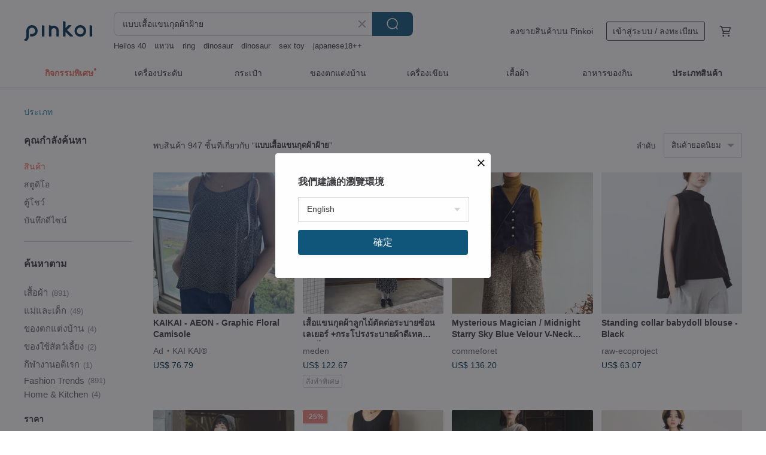

--- FILE ---
content_type: text/html; charset=utf-8
request_url: https://th.pinkoi.com/search?q=%E0%B9%81%E0%B8%9A%E0%B8%9A%E0%B9%80%E0%B8%AA%E0%B8%B7%E0%B9%89%E0%B8%AD%E0%B9%81%E0%B8%82%E0%B8%99%E0%B8%81%E0%B8%B8%E0%B8%94%E0%B8%9C%E0%B9%89%E0%B8%B2%E0%B8%9D%E0%B9%89%E0%B8%B2%E0%B8%A2&ref_sec=related_keywords&ref_posn=8&ref_related_kw_type=auto&ref_created=1717031723&ref_entity=search_item_list&ref_entity_id=%E0%B9%80%E0%B8%AA%E0%B8%B7%E0%B9%89%E0%B8%AD%E0%B9%82%E0%B8%9A%E0%B8%A7%E0%B9%8C%E0%B8%A5%E0%B8%B4%E0%B9%88%E0%B8%87&ref_page=1&ref_pgsz=60&ref_pgsess=1717031723
body_size: 24873
content:

<!doctype html>

<html lang="th" class="web no-js s-not-login s-th webkit" xmlns:fb="http://ogp.me/ns/fb#">
<head prefix="og: http://ogp.me/ns# fb: http://ogp.me/ns/fb# ilovepinkoi: http://ogp.me/ns/fb/ilovepinkoi#">
    <meta charset="utf-8">

        <title>ผลการค้นหาทั้งหมด แบบเสื้อแขนกุดผ้าฝ้าย | แบบเสื้อแขนกุดผ้าฝ้าย | Pinkoi | ตลาดซื้อขายสินค้าดีไซน์ระหว่างประเทศของเอเชีย</title>
    <meta name="keywords" content="แบบเสื้อแขนกุดผ้าฝ้าย">

        <meta name="description" content="「แบบเสื้อแขนกุดผ้าฝ้าย」ผลการค้นหา - 947 รายการ เสื้อแขนกุดผ้าลูกไม้ตัดต่อระบายซ้อนเลเยอร์ +กระโปรงระบายผ้าดีเทลดอกไม้US$ 122.67 Mysterious Magician / Midnight Starry Sky Blue Velour V-Neck Button-Front Double-Layered Vest / WaistcoatUS$ 136.20 Standing collar babydoll blouse - BlackUS$ 63.07 ค้าหางานดีไซน์ด้วยคีย์เวิร์ด">

    <meta name="twitter:card" content="summary_large_image">

        <meta property="og:title" content="แบบเสื้อแขนกุดผ้าฝ้าย | Pinkoi">
        <meta property="og:description" content="「แบบเสื้อแขนกุดผ้าฝ้าย」ผลการค้นหา - 947 รายการ เสื้อแขนกุดผ้าลูกไม้ตัดต่อระบายซ้อนเลเยอร์ +กระโปรงระบายผ้าดีเทลดอกไม้US$ 122.67 Mysterious Magician / Midnight Starry Sky Blue Velour V-Neck Button-Front Double-Layered Vest / WaistcoatUS$ 136.20 Standing collar babydoll blouse - BlackUS$ 63.07 ค้าหางานดีไซน์ด้วยคีย์เวิร์ด">
        <meta property="og:image" content="https://cdn01.pinkoi.com/product/uuW6LAUp/0/1/800x0.jpg">

    <meta property="og:type" content="product">
        <meta property="og:url" content="https://th.pinkoi.com/search?q=%E0%B9%81%E0%B8%9A%E0%B8%9A%E0%B9%80%E0%B8%AA%E0%B8%B7%E0%B9%89%E0%B8%AD%E0%B9%81%E0%B8%82%E0%B8%99%E0%B8%81%E0%B8%B8%E0%B8%94%E0%B8%9C%E0%B9%89%E0%B8%B2%E0%B8%9D%E0%B9%89%E0%B8%B2%E0%B8%A2&ref_sec=related_keywords&ref_posn=8&ref_related_kw_type=auto&ref_created=1717031723&ref_entity=search_item_list&ref_entity_id=%E0%B9%80%E0%B8%AA%E0%B8%B7%E0%B9%89%E0%B8%AD%E0%B9%82%E0%B8%9A%E0%B8%A7%E0%B9%8C%E0%B8%A5%E0%B8%B4%E0%B9%88%E0%B8%87&ref_page=1&ref_pgsz=60&ref_pgsess=1717031723"><link rel="canonical" href="https://th.pinkoi.com/search?q=%E0%B9%81%E0%B8%9A%E0%B8%9A%E0%B9%80%E0%B8%AA%E0%B8%B7%E0%B9%89%E0%B8%AD%E0%B9%81%E0%B8%82%E0%B8%99%E0%B8%81%E0%B8%B8%E0%B8%94%E0%B8%9C%E0%B9%89%E0%B8%B2%E0%B8%9D%E0%B9%89%E0%B8%B2%E0%B8%A2"><link rel="next" href="https://th.pinkoi.com/search?q=%E0%B9%81%E0%B8%9A%E0%B8%9A%E0%B9%80%E0%B8%AA%E0%B8%B7%E0%B9%89%E0%B8%AD%E0%B9%81%E0%B8%82%E0%B8%99%E0%B8%81%E0%B8%B8%E0%B8%94%E0%B8%9C%E0%B9%89%E0%B8%B2%E0%B8%9D%E0%B9%89%E0%B8%B2%E0%B8%A2&page=2">

    <link rel="alternate" href="android-app://com.pinkoi/http/th.pinkoi.com/search?q=%E0%B9%81%E0%B8%9A%E0%B8%9A%E0%B9%80%E0%B8%AA%E0%B8%B7%E0%B9%89%E0%B8%AD%E0%B9%81%E0%B8%82%E0%B8%99%E0%B8%81%E0%B8%B8%E0%B8%94%E0%B8%9C%E0%B9%89%E0%B8%B2%E0%B8%9D%E0%B9%89%E0%B8%B2%E0%B8%A2">

        <script type="application/ld+json">{"@context": "http://schema.org", "@type": "BreadcrumbList", "itemListElement": [{"@type": "ListItem", "position": 1, "item": {"@id": "https://th.pinkoi.com", "name": "Pinkoi"}}, {"@type": "ListItem", "position": 2, "item": {"@id": "https://th.pinkoi.com/search", "name": "Search"}}, {"@type": "ListItem", "position": 3, "item": {"@id": "https://th.pinkoi.com/search?q=%E0%B9%81%E0%B8%9A%E0%B8%9A%E0%B9%80%E0%B8%AA%E0%B8%B7%E0%B9%89%E0%B8%AD%E0%B9%81%E0%B8%82%E0%B8%99%E0%B8%81%E0%B8%B8%E0%B8%94%E0%B8%9C%E0%B9%89%E0%B8%B2%E0%B8%9D%E0%B9%89%E0%B8%B2%E0%B8%A2", "name": "\u0e41\u0e1a\u0e1a\u0e40\u0e2a\u0e37\u0e49\u0e2d\u0e41\u0e02\u0e19\u0e01\u0e38\u0e14\u0e1c\u0e49\u0e32\u0e1d\u0e49\u0e32\u0e22"}}]}</script>

        <script type="application/ld+json">{"@context": "http://schema.org", "@type": "Product", "productID": "uuW6LAUp", "sku": "uuW6LAUp", "name": "\u0e40\u0e2a\u0e37\u0e49\u0e2d\u0e41\u0e02\u0e19\u0e01\u0e38\u0e14\u0e1c\u0e49\u0e32\u0e25\u0e39\u0e01\u0e44\u0e21\u0e49\u0e15\u0e31\u0e14\u0e15\u0e48\u0e2d\u0e23\u0e30\u0e1a\u0e32\u0e22\u0e0b\u0e49\u0e2d\u0e19\u0e40\u0e25\u0e40\u0e22\u0e2d\u0e23\u0e4c +\u0e01\u0e23\u0e30\u0e42\u0e1b\u0e23\u0e07\u0e23\u0e30\u0e1a\u0e32\u0e22\u0e1c\u0e49\u0e32\u0e14\u0e35\u0e40\u0e17\u0e25\u0e14\u0e2d\u0e01\u0e44\u0e21\u0e49", "description": "\u0e40\u0e2a\u0e37\u0e49\u0e2d\u0e41\u0e02\u0e19\u0e01\u0e38\u0e14\u0e1c\u0e49\u0e32\u0e25\u0e39\u0e01\u0e44\u0e21\u0e49\u0e15\u0e31\u0e14\u0e15\u0e48\u0e2d\u0e23\u0e30\u0e1a\u0e32\u0e22\u0e0b\u0e49\u0e2d\u0e19\u0e40\u0e25\u0e40\u0e22\u0e2d\u0e23\u0e4c +\u0e01\u0e23\u0e30\u0e42\u0e1b\u0e23\u0e07\u0e23\u0e30\u0e1a\u0e32\u0e22\u0e1c\u0e49\u0e32\u0e14\u0e35\u0e40\u0e17\u0e25\u0e14\u0e2d\u0e01\u0e44\u0e21\u0e49", "image": ["https://cdn01.pinkoi.com/product/uuW6LAUp/0/1/500x0.jpg"], "brand": {"@type": "Brand", "name": "meden"}, "offers": {"@type": "Offer", "priceCurrency": "THB", "price": 2780, "availability": "http://schema.org/InStock", "priceValidUntil": "2026-07-23", "itemCondition": "http://schema.org/NewCondition", "url": "https://th.pinkoi.com/product/uuW6LAUp", "seller": {"@type": "Organization", "name": "meden", "url": "https://th.pinkoi.com/store/meden"}, "hasMerchantReturnPolicy": [{"@type": "MerchantReturnPolicy", "returnPolicyCategory": "https://schema.org/MerchantReturnFiniteReturnWindow", "merchantReturnDays": 7, "returnMethod": "https://schema.org/ReturnByMail", "returnFees": "https://schema.org/FreeReturn", "applicableCountry": ["TW", "HK", "MO", "TH", "JP", "CN", "US", "SG", "CA"]}]}, "aggregateRating": {"@type": "AggregateRating", "ratingValue": 4.9, "reviewCount": 16}}</script><script type="application/ld+json">{"@context": "http://schema.org", "@type": "Product", "productID": "bEwXbwRn", "sku": "bEwXbwRn", "name": "Mysterious Magician / Midnight Starry Sky Blue Velour V-Neck Button-Front Double-Layered Vest / Waistcoat", "description": "Chic and Textured\nVibrant yet Understated\nWarm  Comfortable  and Effortlessly Styled", "image": ["https://cdn01.pinkoi.com/product/bEwXbwRn/0/2/500x0.jpg"], "brand": {"@type": "Brand", "name": "commeforet"}, "offers": {"@type": "Offer", "priceCurrency": "THB", "price": 3274, "availability": "http://schema.org/InStock", "priceValidUntil": "2026-07-23", "itemCondition": "http://schema.org/NewCondition", "url": "https://th.pinkoi.com/product/bEwXbwRn", "seller": {"@type": "Organization", "name": "commeforet", "url": "https://th.pinkoi.com/store/commeforet"}, "hasMerchantReturnPolicy": [{"@type": "MerchantReturnPolicy", "returnPolicyCategory": "https://schema.org/MerchantReturnFiniteReturnWindow", "merchantReturnDays": 7, "returnMethod": "https://schema.org/ReturnByMail", "returnFees": "https://schema.org/FreeReturn", "applicableCountry": ["TW", "HK", "MO", "TH", "JP", "CN", "US", "SG", "CA"]}]}, "aggregateRating": {"@type": "AggregateRating", "ratingValue": 5.0, "reviewCount": 1669}}</script><script type="application/ld+json">{"@context": "http://schema.org", "@type": "Product", "productID": "TcUQMrS6", "sku": "TcUQMrS6", "name": "Standing collar babydoll blouse - Black", "description": "-\nThis blouse with standing collar has an elegant babydoll silhouette and drapes into a dipped back hem", "image": ["https://cdn01.pinkoi.com/product/TcUQMrS6/0/1/500x0.jpg"], "brand": {"@type": "Brand", "name": "raw-ecoproject"}, "offers": {"@type": "Offer", "priceCurrency": "THB", "price": 1516, "availability": "http://schema.org/InStock", "priceValidUntil": "2026-07-23", "itemCondition": "http://schema.org/NewCondition", "url": "https://th.pinkoi.com/product/TcUQMrS6", "seller": {"@type": "Organization", "name": "raw-ecoproject", "url": "https://th.pinkoi.com/store/raw-ecoproject"}, "hasMerchantReturnPolicy": [{"@type": "MerchantReturnPolicy", "returnPolicyCategory": "https://schema.org/MerchantReturnFiniteReturnWindow", "merchantReturnDays": 7, "returnMethod": "https://schema.org/ReturnByMail", "returnFees": "https://schema.org/FreeReturn", "applicableCountry": ["TW", "HK", "MO", "TH", "JP", "CN", "US", "SG", "CA"]}]}, "aggregateRating": {"@type": "AggregateRating", "ratingValue": 4.9, "reviewCount": 11026}}</script><script type="application/ld+json">{"@context": "http://schema.org", "@type": "Product", "productID": "Es9Kuqh6", "sku": "Es9Kuqh6", "name": "Big Treasure Loose Hooded Vest Jumpsuit - 2 Colors - Black Baby", "description": "Ultra-thin material  perfect for summer \nAdorable one-piece design  great for petite frames", "image": ["https://cdn01.pinkoi.com/product/Es9Kuqh6/0/1/500x0.jpg"], "brand": {"@type": "Brand", "name": "ALLGENDER"}, "offers": {"@type": "Offer", "priceCurrency": "THB", "price": 3285, "availability": "http://schema.org/InStock", "priceValidUntil": "2026-07-23", "itemCondition": "http://schema.org/NewCondition", "url": "https://th.pinkoi.com/product/Es9Kuqh6", "seller": {"@type": "Organization", "name": "ALLGENDER", "url": "https://th.pinkoi.com/store/allgender"}, "hasMerchantReturnPolicy": [{"@type": "MerchantReturnPolicy", "returnPolicyCategory": "https://schema.org/MerchantReturnFiniteReturnWindow", "merchantReturnDays": 7, "returnMethod": "https://schema.org/ReturnByMail", "returnFees": "https://schema.org/FreeReturn", "applicableCountry": ["TW", "HK", "MO", "TH", "JP", "CN", "US", "SG", "CA"]}]}, "aggregateRating": {"@type": "AggregateRating", "ratingValue": 4.9, "reviewCount": 1875}}</script><script type="application/ld+json">{"@context": "http://schema.org", "@type": "Product", "productID": "yddjxRzP", "sku": "yddjxRzP", "name": "Signature sleeveless blouse - Black", "description": "-\nThis blouse is designed in a slightly babydoll silhouette for the perfect relaxed fit", "image": ["https://cdn01.pinkoi.com/product/yddjxRzP/0/1/500x0.jpg"], "brand": {"@type": "Brand", "name": "raw-ecoproject"}, "offers": {"@type": "Offer", "priceCurrency": "THB", "price": 1406, "availability": "http://schema.org/InStock", "priceValidUntil": "2026-07-23", "itemCondition": "http://schema.org/NewCondition", "url": "https://th.pinkoi.com/product/yddjxRzP", "seller": {"@type": "Organization", "name": "raw-ecoproject", "url": "https://th.pinkoi.com/store/raw-ecoproject"}, "hasMerchantReturnPolicy": [{"@type": "MerchantReturnPolicy", "returnPolicyCategory": "https://schema.org/MerchantReturnFiniteReturnWindow", "merchantReturnDays": 7, "returnMethod": "https://schema.org/ReturnByMail", "returnFees": "https://schema.org/FreeReturn", "applicableCountry": ["TW", "HK", "MO", "TH", "JP", "CN", "US", "SG", "CA"]}]}, "aggregateRating": {"@type": "AggregateRating", "ratingValue": 4.9, "reviewCount": 11026}}</script><script type="application/ld+json">{"@context": "http://schema.org", "@type": "Product", "productID": "Qp8DiGb2", "sku": "Qp8DiGb2", "name": "FOAK Vintage: Early Black Pleated Sleeveless Dress", "description": "Vintage Select Antique Bag", "image": ["https://cdn01.pinkoi.com/product/Qp8DiGb2/0/1/500x0.jpg"], "brand": {"@type": "Brand", "name": "foakvintage"}, "offers": {"@type": "Offer", "priceCurrency": "THB", "price": 742, "availability": "http://schema.org/InStock", "priceValidUntil": "2026-07-23", "itemCondition": "http://schema.org/NewCondition", "url": "https://th.pinkoi.com/product/Qp8DiGb2", "seller": {"@type": "Organization", "name": "foakvintage", "url": "https://th.pinkoi.com/store/foakvintage"}, "hasMerchantReturnPolicy": [{"@type": "MerchantReturnPolicy", "returnPolicyCategory": "https://schema.org/MerchantReturnFiniteReturnWindow", "merchantReturnDays": 7, "returnMethod": "https://schema.org/ReturnByMail", "returnFees": "https://schema.org/FreeReturn", "applicableCountry": ["TW", "HK", "MO", "TH", "JP", "CN", "US", "SG", "CA"]}]}, "aggregateRating": {"@type": "AggregateRating", "ratingValue": 4.9, "reviewCount": 994}}</script><script type="application/ld+json">{"@context": "http://schema.org", "@type": "Product", "productID": "fXx5egnL", "sku": "fXx5egnL", "name": "Sleeveless Cotton Tiered Maxi Dress_Off White", "description": "KALAKAR A dress crafted from pure cotton from Chiang Mai", "image": ["https://cdn01.pinkoi.com/product/fXx5egnL/0/1/500x0.jpg"], "brand": {"@type": "Brand", "name": "KALAKAR"}, "offers": {"@type": "Offer", "priceCurrency": "THB", "price": 2175, "availability": "http://schema.org/InStock", "priceValidUntil": "2026-07-23", "itemCondition": "http://schema.org/NewCondition", "url": "https://th.pinkoi.com/product/fXx5egnL", "seller": {"@type": "Organization", "name": "KALAKAR", "url": "https://th.pinkoi.com/store/kalakar"}, "hasMerchantReturnPolicy": [{"@type": "MerchantReturnPolicy", "returnPolicyCategory": "https://schema.org/MerchantReturnFiniteReturnWindow", "merchantReturnDays": 7, "returnMethod": "https://schema.org/ReturnByMail", "returnFees": "https://schema.org/FreeReturn", "applicableCountry": ["TW", "HK", "MO", "TH", "JP", "CN", "US", "SG", "CA"]}]}, "aggregateRating": {"@type": "AggregateRating", "ratingValue": 5.0, "reviewCount": 587}}</script><script type="application/ld+json">{"@context": "http://schema.org", "@type": "Product", "productID": "XCNmkK2G", "sku": "XCNmkK2G", "name": "PINKOI EXCLUSIVE Sunny Wave Low-Rise Patchwork Dress - Warm Day", "description": "Beige\nRound neck design  showing off the clavicle line\nLow waist cutout design\n83  Cotton\nBreathable x comfortable x light\nManufacturing place  Made in Taiwan\nModel body shape reference\nCara height 160cm weight 43kg", "image": ["https://cdn01.pinkoi.com/product/XCNmkK2G/0/1/500x0.jpg"], "brand": {"@type": "Brand", "name": "\u8a31\u8a31\u5152 XUXUWEAR"}, "offers": {"@type": "Offer", "priceCurrency": "THB", "price": 3713, "availability": "http://schema.org/InStock", "priceValidUntil": "2026-07-23", "itemCondition": "http://schema.org/NewCondition", "url": "https://th.pinkoi.com/product/XCNmkK2G", "seller": {"@type": "Organization", "name": "\u8a31\u8a31\u5152 XUXUWEAR", "url": "https://th.pinkoi.com/store/xuxuwear"}, "hasMerchantReturnPolicy": [{"@type": "MerchantReturnPolicy", "returnPolicyCategory": "https://schema.org/MerchantReturnFiniteReturnWindow", "merchantReturnDays": 7, "returnMethod": "https://schema.org/ReturnByMail", "returnFees": "https://schema.org/FreeReturn", "applicableCountry": ["TW", "HK", "MO", "TH", "JP", "CN", "US", "SG", "CA"]}]}, "aggregateRating": {"@type": "AggregateRating", "ratingValue": 4.9, "reviewCount": 2393}}</script><script type="application/ld+json">{"@context": "http://schema.org", "@type": "Product", "productID": "XkYJCqTb", "sku": "XkYJCqTb", "name": "Lace Collar Back-Tie Sleeveless Dress_Mint Green", "description": "KALAKAR A pure cotton dress crafted in Chiang Mai", "image": ["https://cdn01.pinkoi.com/product/XkYJCqTb/0/1/500x0.jpg"], "brand": {"@type": "Brand", "name": "KALAKAR"}, "offers": {"@type": "Offer", "priceCurrency": "THB", "price": 2065, "availability": "http://schema.org/InStock", "priceValidUntil": "2026-07-23", "itemCondition": "http://schema.org/NewCondition", "url": "https://th.pinkoi.com/product/XkYJCqTb", "seller": {"@type": "Organization", "name": "KALAKAR", "url": "https://th.pinkoi.com/store/kalakar"}, "hasMerchantReturnPolicy": [{"@type": "MerchantReturnPolicy", "returnPolicyCategory": "https://schema.org/MerchantReturnFiniteReturnWindow", "merchantReturnDays": 7, "returnMethod": "https://schema.org/ReturnByMail", "returnFees": "https://schema.org/FreeReturn", "applicableCountry": ["TW", "HK", "MO", "TH", "JP", "CN", "US", "SG", "CA"]}]}, "aggregateRating": {"@type": "AggregateRating", "ratingValue": 5.0, "reviewCount": 587}}</script><script type="application/ld+json">{"@context": "http://schema.org", "@type": "Product", "productID": "LixgFSnR", "sku": "LixgFSnR", "name": "BIRUCHU SOLE E MARE LINEN DRESS - \u0e0a\u0e38\u0e14\u0e40\u0e14\u0e23\u0e2a\u0e41\u0e02\u0e19\u0e01\u0e38\u0e14 \u0e1c\u0e49\u0e32\u0e25\u0e34\u0e19\u0e34\u0e19\u0e04\u0e2d\u0e15\u0e15\u0e2d\u0e19 \u0e2a\u0e35\u0e02\u0e32\u0e27 \u0e1e\u0e34\u0e21\u0e1e\u0e4c\u0e25\u0e32\u0e22", "description": "\u0e0a\u0e38\u0e14\u0e40\u0e14\u0e23\u0e2a\u0e22\u0e32\u0e27 \u0e41\u0e02\u0e19\u0e01\u0e38\u0e14 \u0e40\u0e19\u0e37\u0e49\u0e2d\u0e1c\u0e49\u0e32\u0e40\u0e1b\u0e47\u0e19\u0e1c\u0e49\u0e32\u0e25\u0e34\u0e19\u0e34\u0e19\u0e04\u0e2d\u0e15\u0e15\u0e2d\u0e19\u0e1e\u0e34\u0e21\u0e1e\u0e4c\u0e25\u0e32\u0e22\n\u0e25\u0e31\u0e01\u0e29\u0e13\u0e30\u0e04\u0e2d\u0e40\u0e1b\u0e47\u0e19\u0e17\u0e23\u0e07\u0e01\u0e25\u0e21 \u0e21\u0e35\u0e0b\u0e31\u0e1a\u0e43\u0e19 \u0e21\u0e35\u0e0b\u0e34\u0e1b\u0e0b\u0e48\u0e2d\u0e19\u0e14\u0e49\u0e32\u0e19\u0e2b\u0e25\u0e31\u0e07 \u0e41\u0e25\u0e30\u0e21\u0e35\u0e01\u0e23\u0e30\u0e40\u0e1b\u0e4b\u0e32 2 \u0e02\u0e49\u0e32\u0e07", "image": ["https://cdn01.pinkoi.com/product/LixgFSnR/0/4/500x0.jpg"], "brand": {"@type": "Brand", "name": "Biruchu"}, "offers": {"@type": "Offer", "priceCurrency": "THB", "price": 2190, "availability": "http://schema.org/InStock", "priceValidUntil": "2026-07-23", "itemCondition": "http://schema.org/NewCondition", "url": "https://th.pinkoi.com/product/LixgFSnR", "seller": {"@type": "Organization", "name": "Biruchu", "url": "https://th.pinkoi.com/store/biruchu"}, "hasMerchantReturnPolicy": [{"@type": "MerchantReturnPolicy", "returnPolicyCategory": "https://schema.org/MerchantReturnFiniteReturnWindow", "merchantReturnDays": 7, "returnMethod": "https://schema.org/ReturnByMail", "returnFees": "https://schema.org/FreeReturn", "applicableCountry": ["TW", "HK", "MO", "TH", "JP", "CN", "US", "SG", "CA"]}]}, "aggregateRating": {"@type": "AggregateRating", "ratingValue": 4.9, "reviewCount": 149}}</script><script type="application/ld+json">{"@context": "http://schema.org", "@type": "Product", "productID": "bpW7BWe2", "sku": "bpW7BWe2", "name": "Sleeveless polka dot dress", "description": "100  Japanese cotton fabric with an inner lining of pure cotton for opacity \n  Side zipper design for effortless dressing and undressing \n  Box pleats on both sides of the hem add a refined layer of dimension \n\nCOMPOSITION  COTTON 100 \nMADE IN TAIWAN", "image": ["https://cdn01.pinkoi.com/product/bpW7BWe2/0/1/500x0.jpg"], "brand": {"@type": "Brand", "name": "SYDNNI"}, "offers": {"@type": "Offer", "priceCurrency": "THB", "price": 4372, "availability": "http://schema.org/InStock", "priceValidUntil": "2026-07-23", "itemCondition": "http://schema.org/NewCondition", "url": "https://th.pinkoi.com/product/bpW7BWe2", "seller": {"@type": "Organization", "name": "SYDNNI", "url": "https://th.pinkoi.com/store/sydnni"}, "hasMerchantReturnPolicy": [{"@type": "MerchantReturnPolicy", "returnPolicyCategory": "https://schema.org/MerchantReturnFiniteReturnWindow", "merchantReturnDays": 7, "returnMethod": "https://schema.org/ReturnByMail", "returnFees": "https://schema.org/FreeReturn", "applicableCountry": ["TW", "HK", "MO", "TH", "JP", "CN", "US", "SG", "CA"]}]}, "aggregateRating": {"@type": "AggregateRating", "ratingValue": 5.0, "reviewCount": 9}}</script><script type="application/ld+json">{"@context": "http://schema.org", "@type": "Product", "productID": "ZXhdbuRN", "sku": "ZXhdbuRN", "name": "\u3010tails\u0026me\u3011Classic Pet Apparel EH - Pet Stitching Sleeveless Vest (Available in Three Colors)", "description": "Sharp Stitching Design  Exposed stitching accents  showcasing a unique sporty feel \n  Sleeveless Silhouette  Lightweight and comfortable  perfect for daily activities and lounging at home \n  Soft   Breathable Fabric  Gentle on the skin and non-stuffy  suitable for all seasons \n  Eye-Catching Color Options  Yellow  deep blue  and wine red  simple yet stylish \n  Tailored Fit  Conforms to your pet's body shape  making it easy to put on and take off without hassle", "image": ["https://cdn01.pinkoi.com/product/ZXhdbuRN/0/2/500x0.jpg"], "brand": {"@type": "Brand", "name": "tailsandme"}, "offers": {"@type": "Offer", "priceCurrency": "THB", "price": 923, "availability": "http://schema.org/InStock", "priceValidUntil": "2026-07-23", "itemCondition": "http://schema.org/NewCondition", "url": "https://th.pinkoi.com/product/ZXhdbuRN", "seller": {"@type": "Organization", "name": "tailsandme", "url": "https://th.pinkoi.com/store/tailsandme"}, "hasMerchantReturnPolicy": [{"@type": "MerchantReturnPolicy", "returnPolicyCategory": "https://schema.org/MerchantReturnFiniteReturnWindow", "merchantReturnDays": 7, "returnMethod": "https://schema.org/ReturnByMail", "returnFees": "https://schema.org/FreeReturn", "applicableCountry": ["TW", "HK", "MO", "TH", "JP", "CN", "US", "SG", "CA"]}]}, "aggregateRating": {"@type": "AggregateRating", "ratingValue": 4.9, "reviewCount": 1139}}</script><script type="application/ld+json">{"@context": "http://schema.org", "@type": "Product", "productID": "Aq8GQjvY", "sku": "Aq8GQjvY", "name": "Summer Camisole - Strawberry Jam Days", "description": "Summer camisole  comfortable and easy to wear  pairs perfectly with jeans", "image": ["https://cdn01.pinkoi.com/product/Aq8GQjvY/0/500x0.jpg"], "brand": {"@type": "Brand", "name": "e2"}, "offers": {"@type": "Offer", "priceCurrency": "THB", "price": 3186, "availability": "http://schema.org/InStock", "priceValidUntil": "2026-07-23", "itemCondition": "http://schema.org/NewCondition", "url": "https://th.pinkoi.com/product/Aq8GQjvY", "seller": {"@type": "Organization", "name": "e2", "url": "https://th.pinkoi.com/store/e2"}, "hasMerchantReturnPolicy": [{"@type": "MerchantReturnPolicy", "returnPolicyCategory": "https://schema.org/MerchantReturnFiniteReturnWindow", "merchantReturnDays": 7, "returnMethod": "https://schema.org/ReturnByMail", "returnFees": "https://schema.org/FreeReturn", "applicableCountry": ["TW", "HK", "MO", "TH", "JP", "CN", "US", "SG", "CA"]}]}, "aggregateRating": {"@type": "AggregateRating", "ratingValue": 5.0, "reviewCount": 293}}</script><script type="application/ld+json">{"@context": "http://schema.org", "@type": "Product", "productID": "AqSHycPH", "sku": "AqSHycPH", "name": "Openwork Cotton Lace Sleeveless Maxi Dress in White", "description": "KALAKAR  A designer dress from India", "image": ["https://cdn01.pinkoi.com/product/AqSHycPH/0/1/500x0.jpg"], "brand": {"@type": "Brand", "name": "KALAKAR"}, "offers": {"@type": "Offer", "priceCurrency": "THB", "price": 3274, "availability": "http://schema.org/InStock", "priceValidUntil": "2026-07-23", "itemCondition": "http://schema.org/NewCondition", "url": "https://th.pinkoi.com/product/AqSHycPH", "seller": {"@type": "Organization", "name": "KALAKAR", "url": "https://th.pinkoi.com/store/kalakar"}, "hasMerchantReturnPolicy": [{"@type": "MerchantReturnPolicy", "returnPolicyCategory": "https://schema.org/MerchantReturnFiniteReturnWindow", "merchantReturnDays": 7, "returnMethod": "https://schema.org/ReturnByMail", "returnFees": "https://schema.org/FreeReturn", "applicableCountry": ["TW", "HK", "MO", "TH", "JP", "CN", "US", "SG", "CA"]}]}, "aggregateRating": {"@type": "AggregateRating", "ratingValue": 5.0, "reviewCount": 587}}</script><script type="application/ld+json">{"@context": "http://schema.org", "@type": "Product", "productID": "CBTNDgDd", "sku": "CBTNDgDd", "name": "4-Color Round Neck Openwork Layering Slit Dress | Casual Japanese Loose Sleeveless Knit Vest Maxi", "description": "A generous round neckline  offering understated elegance \n\nA relaxed  sleeveless cut designed to flatter diverse body types \n\nA slit hemline adds a touch of fluid grace and playful movement \n\nIntricate openwork detailing enriches the visual texture \n\nLayer with innerwear to curate a variety of looks \n\nEffortlessly stylish when worn on its own \n\nThe loose fit gracefully accommodates various figures \n\nAn essential piece for layering during the transitional seasons of spring and autumn", "image": ["https://cdn01.pinkoi.com/product/CBTNDgDd/0/1/500x0.jpg"], "brand": {"@type": "Brand", "name": "epicrarecn"}, "offers": {"@type": "Offer", "priceCurrency": "THB", "price": 1133, "availability": "http://schema.org/InStock", "priceValidUntil": "2026-07-23", "itemCondition": "http://schema.org/NewCondition", "url": "https://th.pinkoi.com/product/CBTNDgDd", "seller": {"@type": "Organization", "name": "epicrarecn", "url": "https://th.pinkoi.com/store/epicrarecn"}, "hasMerchantReturnPolicy": [{"@type": "MerchantReturnPolicy", "returnPolicyCategory": "https://schema.org/MerchantReturnFiniteReturnWindow", "merchantReturnDays": 7, "returnMethod": "https://schema.org/ReturnByMail", "returnFees": "https://schema.org/FreeReturn", "applicableCountry": ["TW", "HK", "MO", "TH", "JP", "CN", "US", "SG", "CA"]}]}, "aggregateRating": {"@type": "AggregateRating", "ratingValue": 4.6, "reviewCount": 42}}</script><script type="application/ld+json">{"@context": "http://schema.org", "@type": "Product", "productID": "AFuY3Nwi", "sku": "AFuY3Nwi", "name": "Natural sleeveless cotton dress \u0e40\u0e14\u0e23\u0e2a\u0e1c\u0e49\u0e32\u0e1d\u0e49\u0e32\u0e22\u0e41\u0e02\u0e19\u0e01\u0e38\u0e14\u0e2a\u0e35\u0e18\u0e23\u0e23\u0e21\u0e0a\u0e32\u0e15\u0e34", "description": "\u0e40\u0e14\u0e23\u0e2a\u0e04\u0e2d\u0e40\u0e0a\u0e34\u0e49\u0e15\u0e41\u0e02\u0e19\u0e01\u0e38\u0e14\u0e17\u0e33\u0e08\u0e32\u0e01\u0e1c\u0e49\u0e32\u0e1d\u0e49\u0e32\u0e22\u0e17\u0e2d\u0e25\u0e30\u0e40\u0e2d\u0e35\u0e22\u0e14 \u0e43\u0e2a\u0e48\u0e2a\u0e1a\u0e32\u0e22\u0e41\u0e19\u0e48\u0e19\u0e2d\u0e19", "image": ["https://cdn02.pinkoi.com/product/AFuY3Nwi/0/1/500x0.jpg"], "brand": {"@type": "Brand", "name": "Narinstore"}, "offers": {"@type": "Offer", "priceCurrency": "THB", "price": 990, "availability": "http://schema.org/InStock", "priceValidUntil": "2026-07-23", "itemCondition": "http://schema.org/NewCondition", "url": "https://th.pinkoi.com/product/AFuY3Nwi", "seller": {"@type": "Organization", "name": "Narinstore", "url": "https://th.pinkoi.com/store/narinstore"}, "hasMerchantReturnPolicy": [{"@type": "MerchantReturnPolicy", "returnPolicyCategory": "https://schema.org/MerchantReturnFiniteReturnWindow", "merchantReturnDays": 7, "returnMethod": "https://schema.org/ReturnByMail", "returnFees": "https://schema.org/FreeReturn", "applicableCountry": ["TW", "HK", "MO", "TH", "JP", "CN", "US", "SG", "CA"]}]}, "aggregateRating": {"@type": "AggregateRating", "ratingValue": 4.9, "reviewCount": 8}}</script><script type="application/ld+json">{"@context": "http://schema.org", "@type": "Product", "productID": "Eq5Js9Hu", "sku": "Eq5Js9Hu", "name": "\u0e0a\u0e38\u0e14\u0e40\u0e14\u0e23\u0e2a \u0e40\u0e14\u0e23\u0e2a\u0e22\u0e32\u0e27 \u0e41\u0e02\u0e19\u0e01\u0e38\u0e14 \u0e1c\u0e49\u0e32\u0e1d\u0e49\u0e32\u0e22 \u0e2a\u0e35\u0e04\u0e23\u0e35\u0e21\u0e02\u0e32\u0e27", "description": "\u0e07\u0e32\u0e19\u0e41\u0e2e\u0e19\u0e14\u0e4c\u0e40\u0e21\u0e14 100% \u0e17\u0e33\u0e08\u0e32\u0e01\u0e1c\u0e49\u0e32\u0e1d\u0e49\u0e32\u0e22\u0e2d\u0e2d\u0e41\u0e01\u0e19\u0e34\u0e01\u0e17\u0e2d\u0e19\u0e38\u0e48\u0e21", "image": ["https://cdn01.pinkoi.com/product/Eq5Js9Hu/0/1/500x0.jpg"], "brand": {"@type": "Brand", "name": "youu."}, "offers": {"@type": "Offer", "priceCurrency": "THB", "price": 1099, "availability": "http://schema.org/InStock", "priceValidUntil": "2026-07-23", "itemCondition": "http://schema.org/NewCondition", "url": "https://th.pinkoi.com/product/Eq5Js9Hu", "seller": {"@type": "Organization", "name": "youu.", "url": "https://th.pinkoi.com/store/youu"}, "hasMerchantReturnPolicy": [{"@type": "MerchantReturnPolicy", "returnPolicyCategory": "https://schema.org/MerchantReturnFiniteReturnWindow", "merchantReturnDays": 7, "returnMethod": "https://schema.org/ReturnByMail", "returnFees": "https://schema.org/FreeReturn", "applicableCountry": ["TW", "HK", "MO", "TH", "JP", "CN", "US", "SG", "CA"]}]}, "aggregateRating": {"@type": "AggregateRating", "ratingValue": 5.0, "reviewCount": 10}}</script><script type="application/ld+json">{"@context": "http://schema.org", "@type": "Product", "productID": "DgxcqRxi", "sku": "DgxcqRxi", "name": "Mark's Midnight Rendezvous: Embroidered Patchwork Tiered Sleeveless Dress", "description": "One Size Fits Most  Bust 44cm  Waist 72cm  Full Length 137cm  Measurements in centimeters \nCustom sizing is available", "image": ["https://cdn01.pinkoi.com/product/DgxcqRxi/0/1/500x0.jpg"], "brand": {"@type": "Brand", "name": "Dr. Mark Tailor Studio (\u0e2b\u0e21\u0e32\u0e01 \u0e14\u0e47\u0e2d\u0e01\u0e40\u0e15\u0e2d\u0e23\u0e4c \u0e21\u0e32\u0e23\u0e4c\u0e04)"}, "offers": {"@type": "Offer", "priceCurrency": "THB", "price": 4262, "availability": "http://schema.org/InStock", "priceValidUntil": "2026-07-23", "itemCondition": "http://schema.org/NewCondition", "url": "https://th.pinkoi.com/product/DgxcqRxi", "seller": {"@type": "Organization", "name": "Dr. Mark Tailor Studio (\u0e2b\u0e21\u0e32\u0e01 \u0e14\u0e47\u0e2d\u0e01\u0e40\u0e15\u0e2d\u0e23\u0e4c \u0e21\u0e32\u0e23\u0e4c\u0e04)", "url": "https://th.pinkoi.com/store/dr-mark"}, "hasMerchantReturnPolicy": [{"@type": "MerchantReturnPolicy", "returnPolicyCategory": "https://schema.org/MerchantReturnFiniteReturnWindow", "merchantReturnDays": 7, "returnMethod": "https://schema.org/ReturnByMail", "returnFees": "https://schema.org/FreeReturn", "applicableCountry": ["TW", "HK", "MO", "TH", "JP", "CN", "US", "SG", "CA"]}]}, "aggregateRating": {"@type": "AggregateRating", "ratingValue": 4.9, "reviewCount": 585}}</script><script type="application/ld+json">{"@context": "http://schema.org", "@type": "Product", "productID": "emxgSdME", "sku": "emxgSdME", "name": "Co-ord Set_Off-White Red Floral Sleeveless Top/Long Skirt", "description": "KALAKAR  A co-ord set  handcrafted in India  featuring prints made from ancient Indian woodblock stamps", "image": ["https://cdn02.pinkoi.com/product/emxgSdME/0/1/500x0.jpg"], "brand": {"@type": "Brand", "name": "KALAKAR"}, "offers": {"@type": "Offer", "priceCurrency": "THB", "price": 2944, "availability": "http://schema.org/InStock", "priceValidUntil": "2026-07-23", "itemCondition": "http://schema.org/NewCondition", "url": "https://th.pinkoi.com/product/emxgSdME", "seller": {"@type": "Organization", "name": "KALAKAR", "url": "https://th.pinkoi.com/store/kalakar"}, "hasMerchantReturnPolicy": [{"@type": "MerchantReturnPolicy", "returnPolicyCategory": "https://schema.org/MerchantReturnFiniteReturnWindow", "merchantReturnDays": 7, "returnMethod": "https://schema.org/ReturnByMail", "returnFees": "https://schema.org/FreeReturn", "applicableCountry": ["TW", "HK", "MO", "TH", "JP", "CN", "US", "SG", "CA"]}]}, "aggregateRating": {"@type": "AggregateRating", "ratingValue": 5.0, "reviewCount": 587}}</script><script type="application/ld+json">{"@context": "http://schema.org", "@type": "Product", "productID": "qrsXhzd3", "sku": "qrsXhzd3", "name": "Wilderness Shirt Collar Sleeveless Vest - Military Green", "description": "Military Green\nSleeveless x Shirt Collar\nButton-up Design\nLayering Style\nLightweight   Packable\nMade in Taiwan\nModel Reference \nHeight  170cm  Weight  50kg\n\n  Product colors may vary slightly due to screen settings and lighting conditions  The actual product color is the final reference", "image": ["https://cdn01.pinkoi.com/product/qrsXhzd3/0/1/500x0.jpg"], "brand": {"@type": "Brand", "name": "\u8a31\u8a31\u5152 XUXUWEAR"}, "offers": {"@type": "Offer", "priceCurrency": "THB", "price": 2725, "availability": "http://schema.org/InStock", "priceValidUntil": "2026-07-23", "itemCondition": "http://schema.org/NewCondition", "url": "https://th.pinkoi.com/product/qrsXhzd3", "seller": {"@type": "Organization", "name": "\u8a31\u8a31\u5152 XUXUWEAR", "url": "https://th.pinkoi.com/store/xuxuwear"}, "hasMerchantReturnPolicy": [{"@type": "MerchantReturnPolicy", "returnPolicyCategory": "https://schema.org/MerchantReturnFiniteReturnWindow", "merchantReturnDays": 7, "returnMethod": "https://schema.org/ReturnByMail", "returnFees": "https://schema.org/FreeReturn", "applicableCountry": ["TW", "HK", "MO", "TH", "JP", "CN", "US", "SG", "CA"]}]}, "aggregateRating": {"@type": "AggregateRating", "ratingValue": 4.9, "reviewCount": 2393}}</script><script type="application/ld+json">{"@context": "http://schema.org", "@type": "Product", "productID": "ByxuFUGF", "sku": "ByxuFUGF", "name": "The Versatile Sleeveless Dress: A Stylish Herringbone Weave in Cotton Linen - 24A02-3", "description": "The Versatile Sleeveless Dress  A Stylish Herringbone Weave in Cotton Linen", "image": ["https://cdn01.pinkoi.com/product/ByxuFUGF/0/500x0.jpg"], "brand": {"@type": "Brand", "name": "fall-in\u0026co"}, "offers": {"@type": "Offer", "priceCurrency": "THB", "price": 2330, "availability": "http://schema.org/InStock", "priceValidUntil": "2026-07-23", "itemCondition": "http://schema.org/NewCondition", "url": "https://th.pinkoi.com/product/ByxuFUGF", "seller": {"@type": "Organization", "name": "fall-in\u0026co", "url": "https://th.pinkoi.com/store/fall-in1211"}, "hasMerchantReturnPolicy": [{"@type": "MerchantReturnPolicy", "returnPolicyCategory": "https://schema.org/MerchantReturnFiniteReturnWindow", "merchantReturnDays": 7, "returnMethod": "https://schema.org/ReturnByMail", "returnFees": "https://schema.org/FreeReturn", "applicableCountry": ["TW", "HK", "MO", "TH", "JP", "CN", "US", "SG", "CA"]}]}, "aggregateRating": {"@type": "AggregateRating", "ratingValue": 4.9, "reviewCount": 1512}}</script><script type="application/ld+json">{"@context": "http://schema.org", "@type": "Product", "productID": "NaQrSYPr", "sku": "NaQrSYPr", "name": "Cicada Wing Back Button Sleeveless Top / Mousse Fabric - Ink Blue", "description": "The back features a slit like cicada wings  allowing for versatile layering with different colors underneath", "image": ["https://cdn01.pinkoi.com/product/NaQrSYPr/0/3/500x0.jpg"], "brand": {"@type": "Brand", "name": "OMAKE TAIWAN"}, "offers": {"@type": "Offer", "priceCurrency": "THB", "price": 967, "availability": "http://schema.org/InStock", "priceValidUntil": "2026-07-23", "itemCondition": "http://schema.org/NewCondition", "url": "https://th.pinkoi.com/product/NaQrSYPr", "seller": {"@type": "Organization", "name": "OMAKE TAIWAN", "url": "https://th.pinkoi.com/store/omake"}, "hasMerchantReturnPolicy": [{"@type": "MerchantReturnPolicy", "returnPolicyCategory": "https://schema.org/MerchantReturnFiniteReturnWindow", "merchantReturnDays": 7, "returnMethod": "https://schema.org/ReturnByMail", "returnFees": "https://schema.org/FreeReturn", "applicableCountry": ["TW", "HK", "MO", "TH", "JP", "CN", "US", "SG", "CA"]}]}, "aggregateRating": {"@type": "AggregateRating", "ratingValue": 4.9, "reviewCount": 7615}}</script><script type="application/ld+json">{"@context": "http://schema.org", "@type": "Product", "productID": "CWPb5x9R", "sku": "CWPb5x9R", "name": "Crossover Tank Maxi Dress - Black", "description": "-\nBeautiful draping is achieved through waist pleats and a front crossover design  perfectly highlighting feminine elegance \nThis cotton fabric not only drapes beautifully but also creates an instantly slimming effect", "image": ["https://cdn01.pinkoi.com/product/CWPb5x9R/0/1/500x0.jpg"], "brand": {"@type": "Brand", "name": "raw-ecoproject"}, "offers": {"@type": "Offer", "priceCurrency": "THB", "price": 2065, "availability": "http://schema.org/InStock", "priceValidUntil": "2026-07-23", "itemCondition": "http://schema.org/NewCondition", "url": "https://th.pinkoi.com/product/CWPb5x9R", "seller": {"@type": "Organization", "name": "raw-ecoproject", "url": "https://th.pinkoi.com/store/raw-ecoproject"}, "hasMerchantReturnPolicy": [{"@type": "MerchantReturnPolicy", "returnPolicyCategory": "https://schema.org/MerchantReturnFiniteReturnWindow", "merchantReturnDays": 7, "returnMethod": "https://schema.org/ReturnByMail", "returnFees": "https://schema.org/FreeReturn", "applicableCountry": ["TW", "HK", "MO", "TH", "JP", "CN", "US", "SG", "CA"]}]}, "aggregateRating": {"@type": "AggregateRating", "ratingValue": 4.9, "reviewCount": 11026}}</script><script type="application/ld+json">{"@context": "http://schema.org", "@type": "Product", "productID": "5q4TW3QX", "sku": "5q4TW3QX", "name": "Cicada Wing Back Button Sleeveless Top / Mousse Fabric - Off-white", "description": "The back features a slit like a cicada's wing  allowing for versatile layering with inner pieces to create different color dimensions", "image": ["https://cdn01.pinkoi.com/product/5q4TW3QX/0/2/500x0.jpg"], "brand": {"@type": "Brand", "name": "OMAKE TAIWAN"}, "offers": {"@type": "Offer", "priceCurrency": "THB", "price": 967, "availability": "http://schema.org/InStock", "priceValidUntil": "2026-07-23", "itemCondition": "http://schema.org/NewCondition", "url": "https://th.pinkoi.com/product/5q4TW3QX", "seller": {"@type": "Organization", "name": "OMAKE TAIWAN", "url": "https://th.pinkoi.com/store/omake"}, "hasMerchantReturnPolicy": [{"@type": "MerchantReturnPolicy", "returnPolicyCategory": "https://schema.org/MerchantReturnFiniteReturnWindow", "merchantReturnDays": 7, "returnMethod": "https://schema.org/ReturnByMail", "returnFees": "https://schema.org/FreeReturn", "applicableCountry": ["TW", "HK", "MO", "TH", "JP", "CN", "US", "SG", "CA"]}]}, "aggregateRating": {"@type": "AggregateRating", "ratingValue": 4.9, "reviewCount": 7615}}</script><script type="application/ld+json">{"@context": "http://schema.org", "@type": "Product", "productID": "nbBCfk6b", "sku": "nbBCfk6b", "name": "check sleeveless dress Japanese Cotton Plaid Dress", "description": "100  Japanese cotton fabric  lined for opacity\n  Side zipper for easy wear and removal\n  Box pleats on both sides of the hem add a refined layer of detail", "image": ["https://cdn01.pinkoi.com/product/nbBCfk6b/0/3/500x0.jpg"], "brand": {"@type": "Brand", "name": "SYDNNI"}, "offers": {"@type": "Offer", "priceCurrency": "THB", "price": 4372, "availability": "http://schema.org/InStock", "priceValidUntil": "2026-07-23", "itemCondition": "http://schema.org/NewCondition", "url": "https://th.pinkoi.com/product/nbBCfk6b", "seller": {"@type": "Organization", "name": "SYDNNI", "url": "https://th.pinkoi.com/store/sydnni"}, "hasMerchantReturnPolicy": [{"@type": "MerchantReturnPolicy", "returnPolicyCategory": "https://schema.org/MerchantReturnFiniteReturnWindow", "merchantReturnDays": 7, "returnMethod": "https://schema.org/ReturnByMail", "returnFees": "https://schema.org/FreeReturn", "applicableCountry": ["TW", "HK", "MO", "TH", "JP", "CN", "US", "SG", "CA"]}]}, "aggregateRating": {"@type": "AggregateRating", "ratingValue": 5.0, "reviewCount": 9}}</script><script type="application/ld+json">{"@context": "http://schema.org", "@type": "Product", "productID": "hu8EJQM4", "sku": "hu8EJQM4", "name": "Printed Patchwork Sleeveless Cardigan", "description": "Round neck sleeveless cardigan\n  Tone-on-tone color blocking\n  Crafted from geometric print seersucker for a cool  unique feel", "image": ["https://cdn01.pinkoi.com/product/hu8EJQM4/0/1/500x0.jpg"], "brand": {"@type": "Brand", "name": "UNLess"}, "offers": {"@type": "Offer", "priceCurrency": "THB", "price": 4614, "availability": "http://schema.org/InStock", "priceValidUntil": "2026-07-23", "itemCondition": "http://schema.org/NewCondition", "url": "https://th.pinkoi.com/product/hu8EJQM4", "seller": {"@type": "Organization", "name": "UNLess", "url": "https://th.pinkoi.com/store/unless"}, "hasMerchantReturnPolicy": [{"@type": "MerchantReturnPolicy", "returnPolicyCategory": "https://schema.org/MerchantReturnFiniteReturnWindow", "merchantReturnDays": 7, "returnMethod": "https://schema.org/ReturnByMail", "returnFees": "https://schema.org/FreeReturn", "applicableCountry": ["TW", "HK", "MO", "TH", "JP", "CN", "US", "SG", "CA"]}]}, "aggregateRating": {"@type": "AggregateRating", "ratingValue": 5.0, "reviewCount": 8}}</script><script type="application/ld+json">{"@context": "http://schema.org", "@type": "Product", "productID": "hV3sdUEc", "sku": "hV3sdUEc", "name": "V-neck draped sleeveless blouse - Green", "description": "-\nThis blouse has a soft standing collar and relaxed fit  with pleats on the back for a beautiful drape", "image": ["https://cdn02.pinkoi.com/product/hV3sdUEc/0/1/500x0.jpg"], "brand": {"@type": "Brand", "name": "raw-ecoproject"}, "offers": {"@type": "Offer", "priceCurrency": "THB", "price": 1516, "availability": "http://schema.org/InStock", "priceValidUntil": "2026-07-23", "itemCondition": "http://schema.org/NewCondition", "url": "https://th.pinkoi.com/product/hV3sdUEc", "seller": {"@type": "Organization", "name": "raw-ecoproject", "url": "https://th.pinkoi.com/store/raw-ecoproject"}, "hasMerchantReturnPolicy": [{"@type": "MerchantReturnPolicy", "returnPolicyCategory": "https://schema.org/MerchantReturnFiniteReturnWindow", "merchantReturnDays": 7, "returnMethod": "https://schema.org/ReturnByMail", "returnFees": "https://schema.org/FreeReturn", "applicableCountry": ["TW", "HK", "MO", "TH", "JP", "CN", "US", "SG", "CA"]}]}, "aggregateRating": {"@type": "AggregateRating", "ratingValue": 4.9, "reviewCount": 11026}}</script><script type="application/ld+json">{"@context": "http://schema.org", "@type": "Product", "productID": "zAic9kVC", "sku": "zAic9kVC", "name": "\u3010Simply Yours\u3011Linen Houndstooth Sleeveless Top - Coffee (F)", "description": "Linen Sleeveless Top\nYour go-to for summer comfort \nFeaturing a houndstooth pattern  effortlessly stylish", "image": ["https://cdn01.pinkoi.com/product/zAic9kVC/0/3/500x0.jpg"], "brand": {"@type": "Brand", "name": "Simply Yours"}, "offers": {"@type": "Offer", "priceCurrency": "THB", "price": 2108, "availability": "http://schema.org/InStock", "priceValidUntil": "2026-07-23", "itemCondition": "http://schema.org/NewCondition", "url": "https://th.pinkoi.com/product/zAic9kVC", "seller": {"@type": "Organization", "name": "Simply Yours", "url": "https://th.pinkoi.com/store/simplyyours"}, "hasMerchantReturnPolicy": [{"@type": "MerchantReturnPolicy", "returnPolicyCategory": "https://schema.org/MerchantReturnFiniteReturnWindow", "merchantReturnDays": 7, "returnMethod": "https://schema.org/ReturnByMail", "returnFees": "https://schema.org/FreeReturn", "applicableCountry": ["TW", "HK", "MO", "TH", "JP", "CN", "US", "SG", "CA"]}]}, "aggregateRating": {"@type": "AggregateRating", "ratingValue": 4.9, "reviewCount": 391}}</script><script type="application/ld+json">{"@context": "http://schema.org", "@type": "Product", "productID": "xNVwffQG", "sku": "xNVwffQG", "name": "Japanese Retro Loose Sleeveless Vest Dress", "description": "Japanese Retro Vintage Loose Casual Sleeveless Vest Mid-Length A-Line Dress", "image": ["https://cdn02.pinkoi.com/product/xNVwffQG/0/1/500x0.jpg"], "brand": {"@type": "Brand", "name": "withher-cn"}, "offers": {"@type": "Offer", "priceCurrency": "THB", "price": 1728, "availability": "http://schema.org/InStock", "priceValidUntil": "2026-07-23", "itemCondition": "http://schema.org/NewCondition", "url": "https://th.pinkoi.com/product/xNVwffQG", "seller": {"@type": "Organization", "name": "withher-cn", "url": "https://th.pinkoi.com/store/withher-cn"}, "hasMerchantReturnPolicy": [{"@type": "MerchantReturnPolicy", "returnPolicyCategory": "https://schema.org/MerchantReturnFiniteReturnWindow", "merchantReturnDays": 7, "returnMethod": "https://schema.org/ReturnByMail", "returnFees": "https://schema.org/FreeReturn", "applicableCountry": ["TW", "HK", "MO", "TH", "JP", "CN", "US", "SG", "CA"]}]}, "aggregateRating": {"@type": "AggregateRating", "ratingValue": 4.8, "reviewCount": 67}}</script><script type="application/ld+json">{"@context": "http://schema.org", "@type": "Product", "productID": "evUZWDWp", "sku": "evUZWDWp", "name": "[Gobi and Wasteland] Dune Aesthetics Tibetan Style / Post-Apocalyptic Sleeveless Vest Jacket", "description": "Gobi and Wasteland  Dune Aesthetics Tibetan Style   Post-Apocalyptic Sleeveless Vest Jacket", "image": ["https://cdn01.pinkoi.com/product/evUZWDWp/0/1/500x0.jpg"], "brand": {"@type": "Brand", "name": "maguba"}, "offers": {"@type": "Offer", "priceCurrency": "THB", "price": 2522, "availability": "http://schema.org/InStock", "priceValidUntil": "2026-07-23", "itemCondition": "http://schema.org/NewCondition", "url": "https://th.pinkoi.com/product/evUZWDWp", "seller": {"@type": "Organization", "name": "maguba", "url": "https://th.pinkoi.com/store/maguba-cn"}, "hasMerchantReturnPolicy": [{"@type": "MerchantReturnPolicy", "returnPolicyCategory": "https://schema.org/MerchantReturnFiniteReturnWindow", "merchantReturnDays": 7, "returnMethod": "https://schema.org/ReturnByMail", "returnFees": "https://schema.org/FreeReturn", "applicableCountry": ["TW", "HK", "MO", "TH", "JP", "CN", "US", "SG", "CA"]}]}, "aggregateRating": {"@type": "AggregateRating", "ratingValue": 4.8, "reviewCount": 80}}</script><script type="application/ld+json">{"@context": "http://schema.org", "@type": "Product", "productID": "93JgRBTs", "sku": "93JgRBTs", "name": "Smoky Purple/Caramel Linen Weave Plaid Vest - Naturally Dyed Vintage Versatile Sleeveless Top", "description": "Smoky Purple Caramel Linen Weave Plaid Vest - Naturally Dyed Vintage Versatile Sleeveless Top", "image": ["https://cdn01.pinkoi.com/product/93JgRBTs/0/1/500x0.jpg"], "brand": {"@type": "Brand", "name": "NAMSAN"}, "offers": {"@type": "Offer", "priceCurrency": "THB", "price": 2270, "availability": "http://schema.org/InStock", "priceValidUntil": "2026-07-23", "itemCondition": "http://schema.org/NewCondition", "url": "https://th.pinkoi.com/product/93JgRBTs", "seller": {"@type": "Organization", "name": "NAMSAN", "url": "https://th.pinkoi.com/store/namsan"}, "hasMerchantReturnPolicy": [{"@type": "MerchantReturnPolicy", "returnPolicyCategory": "https://schema.org/MerchantReturnFiniteReturnWindow", "merchantReturnDays": 7, "returnMethod": "https://schema.org/ReturnByMail", "returnFees": "https://schema.org/FreeReturn", "applicableCountry": ["TW", "HK", "MO", "TH", "JP", "CN", "US", "SG", "CA"]}]}, "aggregateRating": {"@type": "AggregateRating", "ratingValue": 4.9, "reviewCount": 547}}</script><script type="application/ld+json">{"@context": "http://schema.org", "@type": "Product", "productID": "LkphN9Gu", "sku": "LkphN9Gu", "name": "Mark is a good club good student stitching cotton Linen and bamboo cotton sleeveless dress cute bunny", "description": "One size\nBust 46\nSleeve hole 43 5\nWaist 100\nHip circumference 110\nFull length 88\n\nUnit centimeters\n\nCustomizable size", "image": ["https://cdn02.pinkoi.com/product/LkphN9Gu/0/500x0.jpg"], "brand": {"@type": "Brand", "name": "Dr. Mark Tailor Studio (\u0e2b\u0e21\u0e32\u0e01 \u0e14\u0e47\u0e2d\u0e01\u0e40\u0e15\u0e2d\u0e23\u0e4c \u0e21\u0e32\u0e23\u0e4c\u0e04)"}, "offers": {"@type": "Offer", "priceCurrency": "THB", "price": 2142, "availability": "http://schema.org/InStock", "priceValidUntil": "2026-07-23", "itemCondition": "http://schema.org/NewCondition", "url": "https://th.pinkoi.com/product/LkphN9Gu", "seller": {"@type": "Organization", "name": "Dr. Mark Tailor Studio (\u0e2b\u0e21\u0e32\u0e01 \u0e14\u0e47\u0e2d\u0e01\u0e40\u0e15\u0e2d\u0e23\u0e4c \u0e21\u0e32\u0e23\u0e4c\u0e04)", "url": "https://th.pinkoi.com/store/dr-mark"}, "hasMerchantReturnPolicy": [{"@type": "MerchantReturnPolicy", "returnPolicyCategory": "https://schema.org/MerchantReturnFiniteReturnWindow", "merchantReturnDays": 7, "returnMethod": "https://schema.org/ReturnByMail", "returnFees": "https://schema.org/FreeReturn", "applicableCountry": ["TW", "HK", "MO", "TH", "JP", "CN", "US", "SG", "CA"]}]}, "aggregateRating": {"@type": "AggregateRating", "ratingValue": 4.9, "reviewCount": 585}}</script><script type="application/ld+json">{"@context": "http://schema.org", "@type": "Product", "productID": "DprcCyyP", "sku": "DprcCyyP", "name": "Tie-up Side-Button Sleeveless Shirt", "description": "Black and White Sleeveless Shirt\n  Tie-up Side-Button Placket\n  Showcasing Asymmetrical Lines", "image": ["https://cdn01.pinkoi.com/product/DprcCyyP/0/1/500x0.jpg"], "brand": {"@type": "Brand", "name": "UNLess"}, "offers": {"@type": "Offer", "priceCurrency": "THB", "price": 4943, "availability": "http://schema.org/InStock", "priceValidUntil": "2026-07-23", "itemCondition": "http://schema.org/NewCondition", "url": "https://th.pinkoi.com/product/DprcCyyP", "seller": {"@type": "Organization", "name": "UNLess", "url": "https://th.pinkoi.com/store/unless"}, "hasMerchantReturnPolicy": [{"@type": "MerchantReturnPolicy", "returnPolicyCategory": "https://schema.org/MerchantReturnFiniteReturnWindow", "merchantReturnDays": 7, "returnMethod": "https://schema.org/ReturnByMail", "returnFees": "https://schema.org/FreeReturn", "applicableCountry": ["TW", "HK", "MO", "TH", "JP", "CN", "US", "SG", "CA"]}]}, "aggregateRating": {"@type": "AggregateRating", "ratingValue": 5.0, "reviewCount": 8}}</script><script type="application/ld+json">{"@context": "http://schema.org", "@type": "Product", "productID": "XdZSqtvs", "sku": "XdZSqtvs", "name": "PINKOI EXCLUSIVE: Youthful Sleeveless Paneled Dress - Pale Moon", "description": "Round neck x half-placket design\nEmpire waist seam for a flattering silhouette\nA-line cut  universally flattering\n100  Cotton\nMade in Taiwan\nModel Reference \nHeight  170 cm  Weight  50 kg\n\n  Please note that product colors may vary slightly due to screen settings and lighting conditions  The actual product color is the standard", "image": ["https://cdn01.pinkoi.com/product/XdZSqtvs/0/1/500x0.jpg"], "brand": {"@type": "Brand", "name": "\u8a31\u8a31\u5152 XUXUWEAR"}, "offers": {"@type": "Offer", "priceCurrency": "THB", "price": 4043, "availability": "http://schema.org/InStock", "priceValidUntil": "2026-07-23", "itemCondition": "http://schema.org/NewCondition", "url": "https://th.pinkoi.com/product/XdZSqtvs", "seller": {"@type": "Organization", "name": "\u8a31\u8a31\u5152 XUXUWEAR", "url": "https://th.pinkoi.com/store/xuxuwear"}, "hasMerchantReturnPolicy": [{"@type": "MerchantReturnPolicy", "returnPolicyCategory": "https://schema.org/MerchantReturnFiniteReturnWindow", "merchantReturnDays": 7, "returnMethod": "https://schema.org/ReturnByMail", "returnFees": "https://schema.org/FreeReturn", "applicableCountry": ["TW", "HK", "MO", "TH", "JP", "CN", "US", "SG", "CA"]}]}, "aggregateRating": {"@type": "AggregateRating", "ratingValue": 4.9, "reviewCount": 2393}}</script><script type="application/ld+json">{"@context": "http://schema.org", "@type": "Product", "productID": "SJsPLC2Z", "sku": "SJsPLC2Z", "name": "\u0e0a\u0e38\u0e14\u0e40\u0e14\u0e23\u0e2a\u0e40\u0e2d\u0e35\u0e4a\u0e22\u0e21\u0e41\u0e02\u0e19\u0e01\u0e38\u0e14 \u0e17\u0e23\u0e07\u0e1a\u0e2d\u0e25\u0e25\u0e39\u0e19 \u0e04\u0e2d\u0e15\u0e15\u0e2d\u0e19 100% \u0e43\u0e2a\u0e48\u0e40\u0e25\u0e40\u0e22\u0e2d\u0e23\u0e4c\u0e44\u0e14\u0e49\u0e17\u0e38\u0e01\u0e24\u0e14\u0e39", "description": "\u0e14\u0e35\u0e44\u0e0b\u0e19\u0e4c\u0e01\u0e23\u0e30\u0e42\u0e1b\u0e23\u0e07\u0e17\u0e23\u0e07\u0e1e\u0e2d\u0e07\u0e1e\u0e23\u0e32\u0e07\u0e2b\u0e38\u0e48\u0e19\u0e43\u0e2b\u0e49\u0e14\u0e39\u0e40\u0e1e\u0e23\u0e35\u0e22\u0e27\u0e2a\u0e27\u0e22 \u0e21\u0e35\u0e01\u0e23\u0e30\u0e40\u0e1b\u0e4b\u0e32\u0e02\u0e49\u0e32\u0e07 \u0e04\u0e2d\u0e15\u0e15\u0e2d\u0e19 100% \u0e40\u0e2b\u0e21\u0e32\u0e30\u0e2a\u0e33\u0e2b\u0e23\u0e31\u0e1a\u0e21\u0e34\u0e01\u0e0b\u0e4c\u0e41\u0e2d\u0e19\u0e14\u0e4c\u0e41\u0e21\u0e17\u0e0a\u0e4c\u0e40\u0e25\u0e40\u0e22\u0e2d\u0e23\u0e4c\u0e44\u0e14\u0e49\u0e17\u0e38\u0e01\u0e24\u0e14\u0e39\u0e01\u0e32\u0e25 \u0e43\u0e2b\u0e49\u0e25\u0e38\u0e04", "image": ["https://cdn01.pinkoi.com/product/SJsPLC2Z/0/2/500x0.jpg"], "brand": {"@type": "Brand", "name": "On One's Own"}, "offers": {"@type": "Offer", "priceCurrency": "THB", "price": 1728, "availability": "http://schema.org/InStock", "priceValidUntil": "2026-07-23", "itemCondition": "http://schema.org/NewCondition", "url": "https://th.pinkoi.com/product/SJsPLC2Z", "seller": {"@type": "Organization", "name": "On One's Own", "url": "https://th.pinkoi.com/store/on1sown"}, "hasMerchantReturnPolicy": [{"@type": "MerchantReturnPolicy", "returnPolicyCategory": "https://schema.org/MerchantReturnFiniteReturnWindow", "merchantReturnDays": 7, "returnMethod": "https://schema.org/ReturnByMail", "returnFees": "https://schema.org/FreeReturn", "applicableCountry": ["TW", "HK", "MO", "TH", "JP", "CN", "US", "SG", "CA"]}]}, "aggregateRating": {"@type": "AggregateRating", "ratingValue": 4.9, "reviewCount": 104}}</script><script type="application/ld+json">{"@context": "http://schema.org", "@type": "Product", "productID": "4B7MwDmn", "sku": "4B7MwDmn", "name": "Mark's Noble Lady A-line Dress: Sleeveless with Spliced Layers of Lace and Beads", "description": "Mark's Noble Lady A-line Dress: Sleeveless with Spliced Layers of Lace and Beads", "image": ["https://cdn01.pinkoi.com/product/4B7MwDmn/0/500x0.jpg"], "brand": {"@type": "Brand", "name": "Dr. Mark Tailor Studio (\u0e2b\u0e21\u0e32\u0e01 \u0e14\u0e47\u0e2d\u0e01\u0e40\u0e15\u0e2d\u0e23\u0e4c \u0e21\u0e32\u0e23\u0e4c\u0e04)"}, "offers": {"@type": "Offer", "priceCurrency": "THB", "price": 3054, "availability": "http://schema.org/InStock", "priceValidUntil": "2026-07-23", "itemCondition": "http://schema.org/NewCondition", "url": "https://th.pinkoi.com/product/4B7MwDmn", "seller": {"@type": "Organization", "name": "Dr. Mark Tailor Studio (\u0e2b\u0e21\u0e32\u0e01 \u0e14\u0e47\u0e2d\u0e01\u0e40\u0e15\u0e2d\u0e23\u0e4c \u0e21\u0e32\u0e23\u0e4c\u0e04)", "url": "https://th.pinkoi.com/store/dr-mark"}, "hasMerchantReturnPolicy": [{"@type": "MerchantReturnPolicy", "returnPolicyCategory": "https://schema.org/MerchantReturnFiniteReturnWindow", "merchantReturnDays": 7, "returnMethod": "https://schema.org/ReturnByMail", "returnFees": "https://schema.org/FreeReturn", "applicableCountry": ["TW", "HK", "MO", "TH", "JP", "CN", "US", "SG", "CA"]}]}, "aggregateRating": {"@type": "AggregateRating", "ratingValue": 4.9, "reviewCount": 585}}</script><script type="application/ld+json">{"@context": "http://schema.org", "@type": "Product", "productID": "VfuZChC7", "sku": "VfuZChC7", "name": "Summer thin section dyed cotton fabric Linen denim sleeveless vest skirt dress D210115", "description": "Cotton  Linen jeans  jeans for summer  thin soft  breathable  help skin breathe \nOil on Linen cotton small lump  retained the texture of plain cotton Linen  but also with urban cowboy temperament  The yarn-dyed process maintains the stability of the color of the fabric  and the color will not fade after washing for a long time  Sleeveless and unrestrained  with the fierceness of a girl", "image": ["https://cdn02.pinkoi.com/product/VfuZChC7/0/1/500x0.jpg"], "brand": {"@type": "Brand", "name": "\u0e1b\u0e39\u0e49\u0e1d\u0e39\uff08BUFU original\uff09\u0e41\u0e1a\u0e23\u0e19\u0e14\u0e4c\u0e40\u0e2a\u0e37  zen of city"}, "offers": {"@type": "Offer", "priceCurrency": "THB", "price": 2242, "availability": "http://schema.org/InStock", "priceValidUntil": "2026-07-23", "itemCondition": "http://schema.org/NewCondition", "url": "https://th.pinkoi.com/product/VfuZChC7", "seller": {"@type": "Organization", "name": "\u0e1b\u0e39\u0e49\u0e1d\u0e39\uff08BUFU original\uff09\u0e41\u0e1a\u0e23\u0e19\u0e14\u0e4c\u0e40\u0e2a\u0e37  zen of city", "url": "https://th.pinkoi.com/store/bufu"}, "hasMerchantReturnPolicy": [{"@type": "MerchantReturnPolicy", "returnPolicyCategory": "https://schema.org/MerchantReturnFiniteReturnWindow", "merchantReturnDays": 7, "returnMethod": "https://schema.org/ReturnByMail", "returnFees": "https://schema.org/FreeReturn", "applicableCountry": ["TW", "HK", "MO", "TH", "JP", "CN", "US", "SG", "CA"]}]}, "aggregateRating": {"@type": "AggregateRating", "ratingValue": 4.9, "reviewCount": 4228}}</script><script type="application/ld+json">{"@context": "http://schema.org", "@type": "Product", "productID": "fR7CTjPa", "sku": "fR7CTjPa", "name": "Original Fabric, Two Length Options, Also Great as a Layering Piece, Ethnic Flower Pattern, Sleeveless, Long Dress, Green, d-dr502", "description": "Perfect for cooler days when paired with long-sleeved tops", "image": ["https://cdn01.pinkoi.com/product/fR7CTjPa/0/1/500x0.jpg"], "brand": {"@type": "Brand", "name": "dandelion - global"}, "offers": {"@type": "Offer", "priceCurrency": "THB", "price": 2575, "availability": "http://schema.org/InStock", "priceValidUntil": "2026-07-23", "itemCondition": "http://schema.org/NewCondition", "url": "https://th.pinkoi.com/product/fR7CTjPa", "seller": {"@type": "Organization", "name": "dandelion - global", "url": "https://th.pinkoi.com/store/dandelion-shop"}, "hasMerchantReturnPolicy": [{"@type": "MerchantReturnPolicy", "returnPolicyCategory": "https://schema.org/MerchantReturnFiniteReturnWindow", "merchantReturnDays": 7, "returnMethod": "https://schema.org/ReturnByMail", "returnFees": "https://schema.org/FreeReturn", "applicableCountry": ["TW", "HK", "MO", "TH", "JP", "CN", "US", "SG", "CA"]}]}, "aggregateRating": {"@type": "AggregateRating", "ratingValue": 5.0, "reviewCount": 8}}</script><script type="application/ld+json">{"@context": "http://schema.org", "@type": "Product", "productID": "PwJ9qsVv", "sku": "PwJ9qsVv", "name": "Checkered Half-Placket Lapel Sleeveless Top", "description": "Fine Stripe Sleeveless Top\n  Half-Placket Lapel Design\n  Clean Lines  Unique Details", "image": ["https://cdn01.pinkoi.com/product/PwJ9qsVv/0/1/500x0.jpg"], "brand": {"@type": "Brand", "name": "And by tan\u0026luciana"}, "offers": {"@type": "Offer", "priceCurrency": "THB", "price": 4943, "availability": "http://schema.org/InStock", "priceValidUntil": "2026-07-23", "itemCondition": "http://schema.org/NewCondition", "url": "https://th.pinkoi.com/product/PwJ9qsVv", "seller": {"@type": "Organization", "name": "And by tan\u0026luciana", "url": "https://th.pinkoi.com/store/andbytanluciana"}, "hasMerchantReturnPolicy": [{"@type": "MerchantReturnPolicy", "returnPolicyCategory": "https://schema.org/MerchantReturnFiniteReturnWindow", "merchantReturnDays": 7, "returnMethod": "https://schema.org/ReturnByMail", "returnFees": "https://schema.org/FreeReturn", "applicableCountry": ["TW", "HK", "MO", "TH", "JP", "CN", "US", "SG", "CA"]}]}, "aggregateRating": {"@type": "AggregateRating", "ratingValue": 5.0, "reviewCount": 529}}</script><script type="application/ld+json">{"@context": "http://schema.org", "@type": "Product", "productID": "BsyKMyQq", "sku": "BsyKMyQq", "name": "\u0e40\u0e2a\u0e37\u0e49\u0e2d\u0e04\u0e23\u0e2d\u0e1b Prinncroffle \u0e04\u0e2d\u0e1b\u0e01\u0e41\u0e02\u0e19\u0e01\u0e38\u0e14 \u0e43\u0e2a\u0e48\u0e2a\u0e1a\u0e32\u0e22 \u0e44\u0e21\u0e48\u0e23\u0e49\u0e2d\u0e19", "description": "\u0e40\u0e2a\u0e37\u0e49\u0e2d\u0e04\u0e23\u0e2d\u0e1b Prinncroffle \u0e04\u0e2d\u0e1b\u0e01\u0e41\u0e02\u0e19\u0e01\u0e38\u0e14 \u0e43\u0e2a\u0e48\u0e2a\u0e1a\u0e32\u0e22 \u0e44\u0e21\u0e48\u0e23\u0e49\u0e2d\u0e19", "image": ["https://cdn02.pinkoi.com/product/BsyKMyQq/0/2/500x0.jpg"], "brand": {"@type": "Brand", "name": "Prinncloset"}, "offers": {"@type": "Offer", "priceCurrency": "THB", "price": 590, "availability": "http://schema.org/InStock", "priceValidUntil": "2026-07-23", "itemCondition": "http://schema.org/NewCondition", "url": "https://th.pinkoi.com/product/BsyKMyQq", "seller": {"@type": "Organization", "name": "Prinncloset", "url": "https://th.pinkoi.com/store/prinncloset"}, "hasMerchantReturnPolicy": [{"@type": "MerchantReturnPolicy", "returnPolicyCategory": "https://schema.org/MerchantReturnFiniteReturnWindow", "merchantReturnDays": 7, "returnMethod": "https://schema.org/ReturnByMail", "returnFees": "https://schema.org/FreeReturn", "applicableCountry": ["TW", "HK", "MO", "TH", "JP", "CN", "US", "SG", "CA"]}]}, "aggregateRating": {"@type": "AggregateRating", "ratingValue": 4.2, "reviewCount": 5}}</script><script type="application/ld+json">{"@context": "http://schema.org", "@type": "Product", "productID": "CsCFWDaE", "sku": "CsCFWDaE", "name": "Indian Silk \u0026 Cotton Vest | Indian Cotton Organic Cotton | Handmade Block Print Patchwork Sleeveless Cotton Jacket - Vibrant Floral", "description": "Designed in Taiwan  meticulously handcrafted from carefully selected Indian pure cotton block-print fabric with fine stitching and a flattering fit  perfect for both lounging at home and stepping out", "image": ["https://cdn02.pinkoi.com/product/CsCFWDaE/0/2/500x0.jpg"], "brand": {"@type": "Brand", "name": "OM Hand Made"}, "offers": {"@type": "Offer", "priceCurrency": "THB", "price": 2406, "availability": "http://schema.org/InStock", "priceValidUntil": "2026-07-23", "itemCondition": "http://schema.org/NewCondition", "url": "https://th.pinkoi.com/product/CsCFWDaE", "seller": {"@type": "Organization", "name": "OM Hand Made", "url": "https://th.pinkoi.com/store/omhandmade"}, "hasMerchantReturnPolicy": [{"@type": "MerchantReturnPolicy", "returnPolicyCategory": "https://schema.org/MerchantReturnFiniteReturnWindow", "merchantReturnDays": 7, "returnMethod": "https://schema.org/ReturnByMail", "returnFees": "https://schema.org/FreeReturn", "applicableCountry": ["TW", "HK", "MO", "TH", "JP", "CN", "US", "SG", "CA"]}]}, "aggregateRating": {"@type": "AggregateRating", "ratingValue": 4.9, "reviewCount": 3252}}</script><script type="application/ld+json">{"@context": "http://schema.org", "@type": "Product", "productID": "X7sjJu3Z", "sku": "X7sjJu3Z", "name": "Cream Botanical Floral \"Whispers of Wind Chimes\" Bohemian Sleeveless Dress Patchwork Floral Maxi Dress", "description": "Whispers of Wind Chimes  Bohemian Tassel Dress\n\n  Let your hem dance with the wind  and hear the sound of freedom \n\nInspired by the alley of wind chimes in an ancient Moroccan city  weaving the romance of wandering into the skirt \n\nEach tassel is a trace of the wind  each floral print a mark of the journey \n\nThe dress embodies a rich Bohemian spirit \n\nRomantic and layered", "image": ["https://cdn01.pinkoi.com/product/X7sjJu3Z/0/1/500x0.jpg"], "brand": {"@type": "Brand", "name": "Wild Scenery"}, "offers": {"@type": "Offer", "priceCurrency": "THB", "price": 2649, "availability": "http://schema.org/InStock", "priceValidUntil": "2026-07-23", "itemCondition": "http://schema.org/NewCondition", "url": "https://th.pinkoi.com/product/X7sjJu3Z", "seller": {"@type": "Organization", "name": "Wild Scenery", "url": "https://th.pinkoi.com/store/qiaofenyese"}, "hasMerchantReturnPolicy": [{"@type": "MerchantReturnPolicy", "returnPolicyCategory": "https://schema.org/MerchantReturnFiniteReturnWindow", "merchantReturnDays": 7, "returnMethod": "https://schema.org/ReturnByMail", "returnFees": "https://schema.org/FreeReturn", "applicableCountry": ["TW", "HK", "MO", "TH", "JP", "CN", "US", "SG", "CA"]}]}, "aggregateRating": {"@type": "AggregateRating", "ratingValue": 4.9, "reviewCount": 281}}</script><script type="application/ld+json">{"@context": "http://schema.org", "@type": "Product", "productID": "3VwNf7C4", "sku": "3VwNf7C4", "name": "Pleated Cap Sleeve Top / Light Grey Linen", "description": "2024 Summer Collection", "image": ["https://cdn01.pinkoi.com/product/3VwNf7C4/0/2/500x0.jpg"], "brand": {"@type": "Brand", "name": "hikidashi"}, "offers": {"@type": "Offer", "priceCurrency": "THB", "price": 1956, "availability": "http://schema.org/InStock", "priceValidUntil": "2026-07-23", "itemCondition": "http://schema.org/NewCondition", "url": "https://th.pinkoi.com/product/3VwNf7C4", "seller": {"@type": "Organization", "name": "hikidashi", "url": "https://th.pinkoi.com/store/hikidashi"}, "hasMerchantReturnPolicy": [{"@type": "MerchantReturnPolicy", "returnPolicyCategory": "https://schema.org/MerchantReturnFiniteReturnWindow", "merchantReturnDays": 7, "returnMethod": "https://schema.org/ReturnByMail", "returnFees": "https://schema.org/FreeReturn", "applicableCountry": ["TW", "HK", "MO", "TH", "JP", "CN", "US", "SG", "CA"]}]}, "aggregateRating": {"@type": "AggregateRating", "ratingValue": 4.9, "reviewCount": 249}}</script><script type="application/ld+json">{"@context": "http://schema.org", "@type": "Product", "productID": "zKis8Y4T", "sku": "zKis8Y4T", "name": "2 Colors: Crimson / Salt Black. Lightweight slub ramie, natural horn buttons, Chinese-style sleeveless vest.", "description": "This Chinese ramie vest outlines an Eastern aesthetic with its minimalist lines \n\nThe sleeveless design allows the silhouette to unfurl like ink strokes on Xuan paper  while the small round collar is as dignified as a full moon \n\nThe widened double-layered trim frames a sense of negative space at the neckline  placket  and hem  akin to the silk borders of a painting  exuding a balanced and grand presence", "image": ["https://cdn01.pinkoi.com/product/zKis8Y4T/0/1/500x0.jpg"], "brand": {"@type": "Brand", "name": "NAMSAN"}, "offers": {"@type": "Offer", "priceCurrency": "THB", "price": 2270, "availability": "http://schema.org/InStock", "priceValidUntil": "2026-07-23", "itemCondition": "http://schema.org/NewCondition", "url": "https://th.pinkoi.com/product/zKis8Y4T", "seller": {"@type": "Organization", "name": "NAMSAN", "url": "https://th.pinkoi.com/store/namsan"}, "hasMerchantReturnPolicy": [{"@type": "MerchantReturnPolicy", "returnPolicyCategory": "https://schema.org/MerchantReturnFiniteReturnWindow", "merchantReturnDays": 7, "returnMethod": "https://schema.org/ReturnByMail", "returnFees": "https://schema.org/FreeReturn", "applicableCountry": ["TW", "HK", "MO", "TH", "JP", "CN", "US", "SG", "CA"]}]}, "aggregateRating": {"@type": "AggregateRating", "ratingValue": 4.9, "reviewCount": 547}}</script><script type="application/ld+json">{"@context": "http://schema.org", "@type": "Product", "productID": "uaCMZcFy", "sku": "uaCMZcFy", "name": "Spring Outing Warm Sun Sleeveless Vest - Chrysanthemum Isle", "description": "Powder Orange\nCurved neckline design\nBust darts to flatter your figure\nWear it alone or layer it  mix and match freely\nContains 63  Cotton\nSkin-friendly and comfortable\nMade in Taiwan\nModel reference \nKiyoshi Fujiwara  Height 163cm   Weight 48kg", "image": ["https://cdn01.pinkoi.com/product/uaCMZcFy/0/1/500x0.jpg"], "brand": {"@type": "Brand", "name": "\u8a31\u8a31\u5152 XUXUWEAR"}, "offers": {"@type": "Offer", "priceCurrency": "THB", "price": 2505, "availability": "http://schema.org/InStock", "priceValidUntil": "2026-07-23", "itemCondition": "http://schema.org/NewCondition", "url": "https://th.pinkoi.com/product/uaCMZcFy", "seller": {"@type": "Organization", "name": "\u8a31\u8a31\u5152 XUXUWEAR", "url": "https://th.pinkoi.com/store/xuxuwear"}, "hasMerchantReturnPolicy": [{"@type": "MerchantReturnPolicy", "returnPolicyCategory": "https://schema.org/MerchantReturnFiniteReturnWindow", "merchantReturnDays": 7, "returnMethod": "https://schema.org/ReturnByMail", "returnFees": "https://schema.org/FreeReturn", "applicableCountry": ["TW", "HK", "MO", "TH", "JP", "CN", "US", "SG", "CA"]}]}, "aggregateRating": {"@type": "AggregateRating", "ratingValue": 4.9, "reviewCount": 2393}}</script><script type="application/ld+json">{"@context": "http://schema.org", "@type": "Product", "productID": "zpTMga7k", "sku": "zpTMga7k", "name": "Fern Print Asymmetrical Patchwork Sleeveless Top", "description": "Sleeveless Top Vest\n  Round Neck with Back Button Closure\n  Asymmetrical Patchwork Front and Back\n  Unique Printed Fabric  Easily Paired with Various Bottoms", "image": ["https://cdn02.pinkoi.com/product/zpTMga7k/0/1/500x0.jpg"], "brand": {"@type": "Brand", "name": "And by tan\u0026luciana"}, "offers": {"@type": "Offer", "priceCurrency": "THB", "price": 4833, "availability": "http://schema.org/InStock", "priceValidUntil": "2026-07-23", "itemCondition": "http://schema.org/NewCondition", "url": "https://th.pinkoi.com/product/zpTMga7k", "seller": {"@type": "Organization", "name": "And by tan\u0026luciana", "url": "https://th.pinkoi.com/store/andbytanluciana"}, "hasMerchantReturnPolicy": [{"@type": "MerchantReturnPolicy", "returnPolicyCategory": "https://schema.org/MerchantReturnFiniteReturnWindow", "merchantReturnDays": 7, "returnMethod": "https://schema.org/ReturnByMail", "returnFees": "https://schema.org/FreeReturn", "applicableCountry": ["TW", "HK", "MO", "TH", "JP", "CN", "US", "SG", "CA"]}]}, "aggregateRating": {"@type": "AggregateRating", "ratingValue": 5.0, "reviewCount": 529}}</script><script type="application/ld+json">{"@context": "http://schema.org", "@type": "Product", "productID": "EqSZY7Up", "sku": "EqSZY7Up", "name": "Mountain Mist Shirt Collar Open Front Sleeveless Vest", "description": "Deep Navy\nSleeveless x Shirt Collar\nOpen Front Design\nLayering Style\nLightweight   Packable\nMade in Taiwan\nModel Reference \nHeight  170cm  Weight  50kg\n\n Product colors may vary slightly due to screen settings and lighting conditions  The actual product color is the final reference", "image": ["https://cdn01.pinkoi.com/product/EqSZY7Up/0/2/500x0.jpg"], "brand": {"@type": "Brand", "name": "\u8a31\u8a31\u5152 XUXUWEAR"}, "offers": {"@type": "Offer", "priceCurrency": "THB", "price": 2725, "availability": "http://schema.org/InStock", "priceValidUntil": "2026-07-23", "itemCondition": "http://schema.org/NewCondition", "url": "https://th.pinkoi.com/product/EqSZY7Up", "seller": {"@type": "Organization", "name": "\u8a31\u8a31\u5152 XUXUWEAR", "url": "https://th.pinkoi.com/store/xuxuwear"}, "hasMerchantReturnPolicy": [{"@type": "MerchantReturnPolicy", "returnPolicyCategory": "https://schema.org/MerchantReturnFiniteReturnWindow", "merchantReturnDays": 7, "returnMethod": "https://schema.org/ReturnByMail", "returnFees": "https://schema.org/FreeReturn", "applicableCountry": ["TW", "HK", "MO", "TH", "JP", "CN", "US", "SG", "CA"]}]}, "aggregateRating": {"@type": "AggregateRating", "ratingValue": 4.9, "reviewCount": 2393}}</script><script type="application/ld+json">{"@context": "http://schema.org", "@type": "Product", "productID": "HYHvjt3Z", "sku": "HYHvjt3Z", "name": "\u3010Classic Original\u3011Retro_Qing Qiu Retro Linen Dress_CLD021_Iron Grey", "description": "Special Design  Pleated detailing at the chest  piping accents  paneling at the waist and skirt  and a pleated hem", "image": ["https://cdn01.pinkoi.com/product/HYHvjt3Z/0/1/500x0.jpg"], "brand": {"@type": "Brand", "name": "SU:MI said"}, "offers": {"@type": "Offer", "priceCurrency": "THB", "price": 4930, "availability": "http://schema.org/InStock", "priceValidUntil": "2026-07-23", "itemCondition": "http://schema.org/NewCondition", "url": "https://th.pinkoi.com/product/HYHvjt3Z", "seller": {"@type": "Organization", "name": "SU:MI said", "url": "https://th.pinkoi.com/store/sumi"}, "hasMerchantReturnPolicy": [{"@type": "MerchantReturnPolicy", "returnPolicyCategory": "https://schema.org/MerchantReturnFiniteReturnWindow", "merchantReturnDays": 7, "returnMethod": "https://schema.org/ReturnByMail", "returnFees": "https://schema.org/FreeReturn", "applicableCountry": ["TW", "HK", "MO", "TH", "JP", "CN", "US", "SG", "CA"]}]}, "aggregateRating": {"@type": "AggregateRating", "ratingValue": 4.9, "reviewCount": 10253}}</script><script type="application/ld+json">{"@context": "http://schema.org", "@type": "Product", "productID": "mGSQDxRZ", "sku": "mGSQDxRZ", "name": "Corduroy Apricot Vest", "description": "Corduroy Apricot Vest - imakokoni", "image": ["https://cdn01.pinkoi.com/product/mGSQDxRZ/0/1/500x0.jpg"], "brand": {"@type": "Brand", "name": "imakokoni"}, "offers": {"@type": "Offer", "priceCurrency": "THB", "price": 2197, "availability": "http://schema.org/InStock", "priceValidUntil": "2026-07-23", "itemCondition": "http://schema.org/NewCondition", "url": "https://th.pinkoi.com/product/mGSQDxRZ", "seller": {"@type": "Organization", "name": "imakokoni", "url": "https://th.pinkoi.com/store/imakokoni"}, "hasMerchantReturnPolicy": [{"@type": "MerchantReturnPolicy", "returnPolicyCategory": "https://schema.org/MerchantReturnFiniteReturnWindow", "merchantReturnDays": 7, "returnMethod": "https://schema.org/ReturnByMail", "returnFees": "https://schema.org/FreeReturn", "applicableCountry": ["TW", "HK", "MO", "TH", "JP", "CN", "US", "SG", "CA"]}]}, "aggregateRating": {"@type": "AggregateRating", "ratingValue": 4.9, "reviewCount": 2917}}</script><script type="application/ld+json">{"@context": "http://schema.org", "@type": "Product", "productID": "Uy5gfmXS", "sku": "Uy5gfmXS", "name": "V-Neck Pleated Sleeveless Dress - Indigo", "description": "-\nPleated details add a touch of timeless elegance  while the A-line hem creates a relaxed  resort-inspired silhouette  Effortless to style  simply slip it on and go", "image": ["https://cdn01.pinkoi.com/product/Uy5gfmXS/0/2/500x0.jpg"], "brand": {"@type": "Brand", "name": "raw-ecoproject"}, "offers": {"@type": "Offer", "priceCurrency": "THB", "price": 3603, "availability": "http://schema.org/InStock", "priceValidUntil": "2026-07-23", "itemCondition": "http://schema.org/NewCondition", "url": "https://th.pinkoi.com/product/Uy5gfmXS", "seller": {"@type": "Organization", "name": "raw-ecoproject", "url": "https://th.pinkoi.com/store/raw-ecoproject"}, "hasMerchantReturnPolicy": [{"@type": "MerchantReturnPolicy", "returnPolicyCategory": "https://schema.org/MerchantReturnFiniteReturnWindow", "merchantReturnDays": 7, "returnMethod": "https://schema.org/ReturnByMail", "returnFees": "https://schema.org/FreeReturn", "applicableCountry": ["TW", "HK", "MO", "TH", "JP", "CN", "US", "SG", "CA"]}]}, "aggregateRating": {"@type": "AggregateRating", "ratingValue": 4.9, "reviewCount": 11026}}</script><script type="application/ld+json">{"@context": "http://schema.org", "@type": "Product", "productID": "Znz5qL7E", "sku": "Znz5qL7E", "name": "\u0e40\u0e2a\u0e37\u0e49\u0e2d\u0e41\u0e02\u0e19\u0e01\u0e38\u0e14 \u0e1c\u0e49\u0e32\u0e25\u0e34\u0e19\u0e34\u0e19\u0e41\u0e17\u0e49 100% Linen croptop", "description": "\u0e40\u0e2a\u0e37\u0e49\u0e2d\u0e25\u0e34\u0e19\u0e34\u0e19 Linen croptop  \u0e40\u0e2a\u0e37\u0e49\u0e2d\u0e04\u0e2d\u0e1b\u0e01 \u0e1c\u0e49\u0e32\u0e25\u0e34\u0e19\u0e34\u0e19\u0e41\u0e17\u0e49 100%", "image": ["https://cdn02.pinkoi.com/product/Znz5qL7E/0/1/500x0.jpg"], "brand": {"@type": "Brand", "name": "Prinncloset"}, "offers": {"@type": "Offer", "priceCurrency": "THB", "price": 590, "availability": "http://schema.org/InStock", "priceValidUntil": "2026-07-23", "itemCondition": "http://schema.org/NewCondition", "url": "https://th.pinkoi.com/product/Znz5qL7E", "seller": {"@type": "Organization", "name": "Prinncloset", "url": "https://th.pinkoi.com/store/prinncloset"}, "hasMerchantReturnPolicy": [{"@type": "MerchantReturnPolicy", "returnPolicyCategory": "https://schema.org/MerchantReturnFiniteReturnWindow", "merchantReturnDays": 7, "returnMethod": "https://schema.org/ReturnByMail", "returnFees": "https://schema.org/FreeReturn", "applicableCountry": ["TW", "HK", "MO", "TH", "JP", "CN", "US", "SG", "CA"]}]}, "aggregateRating": {"@type": "AggregateRating", "ratingValue": 4.2, "reviewCount": 5}}</script><script type="application/ld+json">{"@context": "http://schema.org", "@type": "Product", "productID": "hLS2Fq6T", "sku": "hLS2Fq6T", "name": "RLRM|Herringbone function multi-pocket tooling vest/American retro layered inner vest/Japanese style/sleeveless", "description": "This is a vest made of herringbone woven fabric", "image": ["https://cdn01.pinkoi.com/product/hLS2Fq6T/0/1/500x0.jpg"], "brand": {"@type": "Brand", "name": "RELYINGROOM"}, "offers": {"@type": "Offer", "priceCurrency": "THB", "price": 1208, "availability": "http://schema.org/InStock", "priceValidUntil": "2026-07-23", "itemCondition": "http://schema.org/NewCondition", "url": "https://th.pinkoi.com/product/hLS2Fq6T", "seller": {"@type": "Organization", "name": "RELYINGROOM", "url": "https://th.pinkoi.com/store/relyingroom"}, "hasMerchantReturnPolicy": [{"@type": "MerchantReturnPolicy", "returnPolicyCategory": "https://schema.org/MerchantReturnFiniteReturnWindow", "merchantReturnDays": 7, "returnMethod": "https://schema.org/ReturnByMail", "returnFees": "https://schema.org/FreeReturn", "applicableCountry": ["TW", "HK", "MO", "TH", "JP", "CN", "US", "SG", "CA"]}]}, "aggregateRating": {"@type": "AggregateRating", "ratingValue": 4.8, "reviewCount": 59}}</script><script type="application/ld+json">{"@context": "http://schema.org", "@type": "Product", "productID": "euULThnq", "sku": "euULThnq", "name": "Floating Forest 2-Color All-Cotton Printed Vintage Yoga Tank Top Sleeveless Cropped Cover-Up T-Shirt", "description": "2-Color All-Cotton Printed Vintage Yoga Tank Top Sleeveless Cover-Up T-Shirt", "image": ["https://cdn01.pinkoi.com/product/euULThnq/0/1/500x0.jpg"], "brand": {"@type": "Brand", "name": "NAMSAN"}, "offers": {"@type": "Offer", "priceCurrency": "THB", "price": 1194, "availability": "http://schema.org/InStock", "priceValidUntil": "2026-07-23", "itemCondition": "http://schema.org/NewCondition", "url": "https://th.pinkoi.com/product/euULThnq", "seller": {"@type": "Organization", "name": "NAMSAN", "url": "https://th.pinkoi.com/store/namsan"}, "hasMerchantReturnPolicy": [{"@type": "MerchantReturnPolicy", "returnPolicyCategory": "https://schema.org/MerchantReturnFiniteReturnWindow", "merchantReturnDays": 7, "returnMethod": "https://schema.org/ReturnByMail", "returnFees": "https://schema.org/FreeReturn", "applicableCountry": ["TW", "HK", "MO", "TH", "JP", "CN", "US", "SG", "CA"]}]}, "aggregateRating": {"@type": "AggregateRating", "ratingValue": 4.9, "reviewCount": 547}}</script><script type="application/ld+json">{"@context": "http://schema.org", "@type": "Product", "productID": "MqL2AWC8", "sku": "MqL2AWC8", "name": "Amy Sleeveless Kangaroo pocket Fleece Hoodie Vest / Green", "description": "Warm and comfy touch hoodie vest that is wrapped from the neck to the waist \nCrafted of touchable fleece fabric  this cozy sleeves kangaroo pocket vest has a high collar hoodie \nWear it and Layering your warm winter", "image": ["https://cdn01.pinkoi.com/product/MqL2AWC8/0/10/500x0.jpg"], "brand": {"@type": "Brand", "name": "so that's me"}, "offers": {"@type": "Offer", "priceCurrency": "THB", "price": 1846, "availability": "http://schema.org/InStock", "priceValidUntil": "2026-07-23", "itemCondition": "http://schema.org/NewCondition", "url": "https://th.pinkoi.com/product/MqL2AWC8", "seller": {"@type": "Organization", "name": "so that's me", "url": "https://th.pinkoi.com/store/sothatsme"}, "hasMerchantReturnPolicy": [{"@type": "MerchantReturnPolicy", "returnPolicyCategory": "https://schema.org/MerchantReturnFiniteReturnWindow", "merchantReturnDays": 7, "returnMethod": "https://schema.org/ReturnByMail", "returnFees": "https://schema.org/FreeReturn", "applicableCountry": ["TW", "HK", "MO", "TH", "JP", "CN", "US", "SG", "CA"]}]}, "aggregateRating": {"@type": "AggregateRating", "ratingValue": 4.9, "reviewCount": 3746}}</script><script type="application/ld+json">{"@context": "http://schema.org", "@type": "Product", "productID": "FWab8j4W", "sku": "FWab8j4W", "name": "French Vintage Charm: A Touch of Girlish Whimsy in a Pink and White Striped Cotton Sleeveless Blouse", "description": "French Vintage Charm  A Touch of Girlish Whimsy in a Pink and White Striped Cotton Sleeveless Blouse", "image": ["https://cdn01.pinkoi.com/product/FWab8j4W/0/1/500x0.jpg"], "brand": {"@type": "Brand", "name": "COUDRE"}, "offers": {"@type": "Offer", "priceCurrency": "THB", "price": 987, "availability": "http://schema.org/InStock", "priceValidUntil": "2026-07-23", "itemCondition": "http://schema.org/NewCondition", "url": "https://th.pinkoi.com/product/FWab8j4W", "seller": {"@type": "Organization", "name": "COUDRE", "url": "https://th.pinkoi.com/store/coudre-cn"}, "hasMerchantReturnPolicy": [{"@type": "MerchantReturnPolicy", "returnPolicyCategory": "https://schema.org/MerchantReturnFiniteReturnWindow", "merchantReturnDays": 7, "returnMethod": "https://schema.org/ReturnByMail", "returnFees": "https://schema.org/FreeReturn", "applicableCountry": ["TW", "HK", "MO", "TH", "JP", "CN", "US", "SG", "CA"]}]}, "aggregateRating": {"@type": "AggregateRating", "ratingValue": 4.9, "reviewCount": 302}}</script><script type="application/ld+json">{"@context": "http://schema.org", "@type": "Product", "productID": "dD6csrim", "sku": "dD6csrim", "name": "Mark visits Downton Abbey poplin and feather lace sleeveless dress", "description": "Bust 43 5\nShoulder width 34\nWaist 33\nFull length 107 5\nUnit centimeter\n\n\nYou can also customize the size", "image": ["https://cdn02.pinkoi.com/product/dD6csrim/0/500x0.jpg"], "brand": {"@type": "Brand", "name": "Dr. Mark Tailor Studio (\u0e2b\u0e21\u0e32\u0e01 \u0e14\u0e47\u0e2d\u0e01\u0e40\u0e15\u0e2d\u0e23\u0e4c \u0e21\u0e32\u0e23\u0e4c\u0e04)"}, "offers": {"@type": "Offer", "priceCurrency": "THB", "price": 3515, "availability": "http://schema.org/InStock", "priceValidUntil": "2026-07-23", "itemCondition": "http://schema.org/NewCondition", "url": "https://th.pinkoi.com/product/dD6csrim", "seller": {"@type": "Organization", "name": "Dr. Mark Tailor Studio (\u0e2b\u0e21\u0e32\u0e01 \u0e14\u0e47\u0e2d\u0e01\u0e40\u0e15\u0e2d\u0e23\u0e4c \u0e21\u0e32\u0e23\u0e4c\u0e04)", "url": "https://th.pinkoi.com/store/dr-mark"}, "hasMerchantReturnPolicy": [{"@type": "MerchantReturnPolicy", "returnPolicyCategory": "https://schema.org/MerchantReturnFiniteReturnWindow", "merchantReturnDays": 7, "returnMethod": "https://schema.org/ReturnByMail", "returnFees": "https://schema.org/FreeReturn", "applicableCountry": ["TW", "HK", "MO", "TH", "JP", "CN", "US", "SG", "CA"]}]}, "aggregateRating": {"@type": "AggregateRating", "ratingValue": 4.9, "reviewCount": 585}}</script><script type="application/ld+json">{"@context": "http://schema.org", "@type": "Product", "productID": "shYkNsj5", "sku": "shYkNsj5", "name": "\u0e40\u0e14\u0e23\u0e2a\u0e2a\u0e32\u0e22\u0e40\u0e14\u0e35\u0e48\u0e22\u0e27\u0e2a\u0e21\u0e47\u0e2d\u0e04\u0e2b\u0e25\u0e31\u0e07 \u0e14\u0e49\u0e32\u0e19\u0e2b\u0e19\u0e49\u0e32\u0e40\u0e0a\u0e37\u0e2d\u0e01\u0e23\u0e39\u0e14\u0e1b\u0e23\u0e31\u0e1a\u0e02\u0e19\u0e32\u0e14\u0e44\u0e14\u0e49 \u0e2a\u0e33\u0e2b\u0e23\u0e31\u0e1a\u0e2b\u0e19\u0e49\u0e32\u0e23\u0e49\u0e2d\u0e19", "description": "\u0e0a\u0e38\u0e14\u0e40\u0e14\u0e23\u0e2a\u0e22\u0e32\u0e27 \u0e2a\u0e32\u0e22\u0e40\u0e14\u0e35\u0e48\u0e22\u0e27 \u0e17\u0e33\u0e08\u0e32\u0e01\u0e1c\u0e49\u0e32\u0e1d\u0e49\u0e32\u0e22 \u0e21\u0e31\u0e2a\u0e25\u0e34\u0e19 \u0e2a\u0e21\u0e4a\u0e2d\u0e04\u0e2b\u0e25\u0e31\u0e07\u0e21\u0e35\u0e40\u0e0a\u0e37\u0e2d\u0e01\u0e23\u0e39\u0e14\u0e14\u0e49\u0e32\u0e19\u0e2b\u0e19\u0e49\u0e32 \u0e1b\u0e23\u0e31\u0e1a\u0e02\u0e19\u0e32\u0e14\u0e44\u0e14\u0e49 \u0e14\u0e39\u0e41\u0e25\u0e49\u0e27\u0e40\u0e01\u0e34\u0e14\u0e04\u0e27\u0e32\u0e21 sexy \u0e2a\u0e44\u0e15\u0e25\u0e4c\u0e21\u0e34\u0e19\u0e34\u0e21\u0e2d\u0e25", "image": ["https://cdn01.pinkoi.com/product/shYkNsj5/0/1/500x0.jpg"], "brand": {"@type": "Brand", "name": "woodkraft"}, "offers": {"@type": "Offer", "priceCurrency": "THB", "price": 890, "availability": "http://schema.org/InStock", "priceValidUntil": "2026-07-23", "itemCondition": "http://schema.org/NewCondition", "url": "https://th.pinkoi.com/product/shYkNsj5", "seller": {"@type": "Organization", "name": "woodkraft", "url": "https://th.pinkoi.com/store/woodkraft"}, "hasMerchantReturnPolicy": [{"@type": "MerchantReturnPolicy", "returnPolicyCategory": "https://schema.org/MerchantReturnFiniteReturnWindow", "merchantReturnDays": 7, "returnMethod": "https://schema.org/ReturnByMail", "returnFees": "https://schema.org/FreeReturn", "applicableCountry": ["TW", "HK", "MO", "TH", "JP", "CN", "US", "SG", "CA"]}]}, "aggregateRating": {"@type": "AggregateRating", "ratingValue": 4.9, "reviewCount": 94}}</script><script type="application/ld+json">{"@context": "http://schema.org", "@type": "Product", "productID": "RsD8xccQ", "sku": "RsD8xccQ", "name": "Cut-Out Shoulder Vest Dress - Denim", "description": "-\nA touch of formal  a dash of casual \nCrafted from comfortable  easy-wear fabric with a flattering  tailored fit \nPerfect for island getaways paired with Roman sandals  or strolling down Fifth Avenue in low heels \nPack this piece and you're ready to go", "image": ["https://cdn02.pinkoi.com/product/RsD8xccQ/0/1/500x0.jpg"], "brand": {"@type": "Brand", "name": "raw-ecoproject"}, "offers": {"@type": "Offer", "priceCurrency": "THB", "price": 2175, "availability": "http://schema.org/InStock", "priceValidUntil": "2026-07-23", "itemCondition": "http://schema.org/NewCondition", "url": "https://th.pinkoi.com/product/RsD8xccQ", "seller": {"@type": "Organization", "name": "raw-ecoproject", "url": "https://th.pinkoi.com/store/raw-ecoproject"}, "hasMerchantReturnPolicy": [{"@type": "MerchantReturnPolicy", "returnPolicyCategory": "https://schema.org/MerchantReturnFiniteReturnWindow", "merchantReturnDays": 7, "returnMethod": "https://schema.org/ReturnByMail", "returnFees": "https://schema.org/FreeReturn", "applicableCountry": ["TW", "HK", "MO", "TH", "JP", "CN", "US", "SG", "CA"]}]}, "aggregateRating": {"@type": "AggregateRating", "ratingValue": 4.9, "reviewCount": 11026}}</script><script type="application/ld+json">{"@context": "http://schema.org", "@type": "Product", "productID": "6uiA6z3d", "sku": "6uiA6z3d", "name": "Linen Cotton Yarn Slub Vest - Refreshing, Versatile, Sleeveless, Standalone, Loose Fit", "description": "This is a versatile vest that can be worn as a base layer or as a standalone top  In fact  it's designed to look even better when worn on its own  The yarn-dyed texture lends it the quality of a small blouse  making it more independent  It embodies minimalism  offering a sense of effortless ease  The round neckline provides ample room  revealing the neck gracefully without being revealing  offering both coolness and aesthetic appeal  The armholes  crucial for a vest  are perfectly adjusted  harmonizing with the overall volume of the garment for an optimal fit", "image": ["https://cdn01.pinkoi.com/product/6uiA6z3d/0/1/500x0.jpg"], "brand": {"@type": "Brand", "name": "NoZen"}, "offers": {"@type": "Offer", "priceCurrency": "THB", "price": 2106, "availability": "http://schema.org/InStock", "priceValidUntil": "2026-07-23", "itemCondition": "http://schema.org/NewCondition", "url": "https://th.pinkoi.com/product/6uiA6z3d", "seller": {"@type": "Organization", "name": "NoZen", "url": "https://th.pinkoi.com/store/nozen"}, "hasMerchantReturnPolicy": [{"@type": "MerchantReturnPolicy", "returnPolicyCategory": "https://schema.org/MerchantReturnFiniteReturnWindow", "merchantReturnDays": 7, "returnMethod": "https://schema.org/ReturnByMail", "returnFees": "https://schema.org/FreeReturn", "applicableCountry": ["TW", "HK", "MO", "TH", "JP", "CN", "US", "SG", "CA"]}]}, "aggregateRating": {"@type": "AggregateRating", "ratingValue": 4.8, "reviewCount": 665}}</script><script type="application/ld+json">{"@context": "http://schema.org", "@type": "Product", "productID": "xkCd84Uc", "sku": "xkCd84Uc", "name": "Snowflake Quilted Warm Cardigan Vest | Christmas \u00b7 Snowflakes \u00b7 Festive \u00b7 Gift", "description": "Quilted Vest with Print\n  Sculpted  Slightly Spherical Silhouette\n  Fabric-Covered Button Detail\n  Effortless Winter Layers with Chic Comfort", "image": ["https://cdn02.pinkoi.com/product/xkCd84Uc/0/1/500x0.jpg"], "brand": {"@type": "Brand", "name": "And by tan\u0026luciana"}, "offers": {"@type": "Offer", "priceCurrency": "THB", "price": 8019, "availability": "http://schema.org/InStock", "priceValidUntil": "2026-07-23", "itemCondition": "http://schema.org/NewCondition", "url": "https://th.pinkoi.com/product/xkCd84Uc", "seller": {"@type": "Organization", "name": "And by tan\u0026luciana", "url": "https://th.pinkoi.com/store/andbytanluciana"}, "hasMerchantReturnPolicy": [{"@type": "MerchantReturnPolicy", "returnPolicyCategory": "https://schema.org/MerchantReturnFiniteReturnWindow", "merchantReturnDays": 7, "returnMethod": "https://schema.org/ReturnByMail", "returnFees": "https://schema.org/FreeReturn", "applicableCountry": ["TW", "HK", "MO", "TH", "JP", "CN", "US", "SG", "CA"]}]}, "aggregateRating": {"@type": "AggregateRating", "ratingValue": 5.0, "reviewCount": 529}}</script>

    <meta http-equiv="x-dns-prefetch-control" content="on">
    <link rel="preconnect" href="//cdn01.pinkoi.com/">
    <link rel="preconnect" href="//cdn02.pinkoi.com/">
    <link rel="preconnect" href="//cdn03.pinkoi.com/">
    <link rel="preconnect" href="//cdn04.pinkoi.com/">
    <link rel="dns-prefetch" href="//cdn01.pinkoi.com/">
    <link rel="dns-prefetch" href="//cdn02.pinkoi.com/">
    <link rel="dns-prefetch" href="//cdn03.pinkoi.com/">
    <link rel="dns-prefetch" href="//cdn04.pinkoi.com/">

    <link rel="dns-prefetch" href="//app.link/">
    <link rel="dns-prefetch" href="//pinkoi.io/">

    <link rel="dns-prefetch" href="//www.google.com/">
    <link rel="dns-prefetch" href="//www.google.com.tw/">
    <link rel="dns-prefetch" href="//www.googleadservices.com/">
    <link rel="dns-prefetch" href="//www.googletagmanager.com/">
    <link rel="dns-prefetch" href="//www.google-analytics.com/">

    <link rel="preconnect" href="//browser.sentry-cdn.com/">
    <link rel="dns-prefetch" href="//browser.sentry-cdn.com/">

    <meta name="X-Recruiting" content="We are hiring Engineers! https://th.pinkoi.com/about/careers">
    <meta name="p:domain_verify" content="06410b9469bd415188a92da14e8d2d57">
    <meta name="baidu-site-verification" content="GqnNPF3SXy">
    <meta name="alexaVerifyID" content="lUqc5Zq8BWufEkGayQxWKGUHKPg">

    <meta name="robots" content="noarchive">

    <meta property="wb:webmaster" content="a59386c74f5b7d01">
    <link rel="alternate" type="application/rss+xml" title="Pinkoi อ่านบันทึกดีไซน์" href="http://feeds.feedburner.com/pinkoi-magazine">        <meta property="fb:app_id" content="197994114318">
    <meta property="fb:admins" content="1150414893">
    <meta property="og:site_name" content="Pinkoi">
    <meta property="og:locale" content="th_TH">

<link rel="apple-touch-icon" sizes="180x180" href="//cdn04.pinkoi.com/pinkoi.site/general/favicon/apple-touch-icon.png">
<link rel="icon" type="image/png" sizes="192x192" href="//cdn04.pinkoi.com/pinkoi.site/general/favicon/favicon_192x192.png">
<link rel="icon" type="image/png" sizes="32x32" href="//cdn04.pinkoi.com/pinkoi.site/general/favicon/favicon_32x32.png">
<link rel="icon" type="image/png" sizes="16x16" href="//cdn04.pinkoi.com/pinkoi.site/general/favicon/favicon_16x16.png">
<link rel="shortcut icon" href="//cdn04.pinkoi.com/pinkoi.site/general/favicon/favicon.ico">

    <link rel="manifest" href="/manifest.json">

        <link rel="stylesheet" href="https://cdn02.pinkoi.com/media/dist/css/intl/th-9b707ded0313bb506661.css" media="all">    <link rel="stylesheet" href="https://cdn02.pinkoi.com/media/dist/css/core-96309d19bf5bb933f5a2.css" media="all">    <link rel="stylesheet" href="https://cdn02.pinkoi.com/media/dist/css/utilities-8ef39a45f35fd88def1b.css" media="all">    <link rel="stylesheet" href="https://cdn02.pinkoi.com/media/dist/css/react-common-modules-51d0e94fa5fc0b1616a1.css" media="all">    <link rel="stylesheet" href="https://cdn02.pinkoi.com/media/dist/dweb/components/header-be032420daa73f79254f.css" media="all">

        <link rel="stylesheet" href="https://cdn02.pinkoi.com/media/dist/pages/search-b97d0505321bb4d8ddce.css" media="all">

    <script>
        dataLayer = [];
        dataLayer.push({'Device': 'Web'});
        dataLayer.push({ referrer: document.referrer || undefined });
            dataLayer.push({'User Type': 'Visitor'})

        dataLayer.push({'Locale': 'th'})
    </script>
    <script>
        (function(w,d,s,l,i){w[l]=w[l]||[];w[l].push({'gtm.start': new Date().getTime(),event:'gtm.js'});var f=d.getElementsByTagName(s)[0],j=d.createElement(s),dl=l!='dataLayer'?'&l='+l:'';j.async=true;j.src='https://www.googletagmanager.com/gtm.js?id='+i+dl;f.parentNode.insertBefore(j,f);})(window,document,'script','dataLayer','GTM-5ZZ325');
    </script>

<meta property="al:ios:url" content="pinkoi://th.pinkoi.com/search/?q=%E0%B9%81%E0%B8%9A%E0%B8%9A%E0%B9%80%E0%B8%AA%E0%B8%B7%E0%B9%89%E0%B8%AD%E0%B9%81%E0%B8%82%E0%B8%99%E0%B8%81%E0%B8%B8%E0%B8%94%E0%B8%9C%E0%B9%89%E0%B8%B2%E0%B8%9D%E0%B9%89%E0%B8%B2%E0%B8%A2&amp;ref_sec=related_keywords&amp;ref_posn=8&amp;ref_related_kw_type=auto&amp;ref_created=1717031723&amp;ref_entity=search_item_list&amp;ref_entity_id=%E0%B9%80%E0%B8%AA%E0%B8%B7%E0%B9%89%E0%B8%AD%E0%B9%82%E0%B8%9A%E0%B8%A7%E0%B9%8C%E0%B8%A5%E0%B8%B4%E0%B9%88%E0%B8%87&amp;ref_page=1&amp;ref_pgsz=60&amp;ref_pgsess=1717031723">
<meta property="al:ios:app_store_id" content="557252416">
<meta property="al:ios:app_name" content="Pinkoi">

        <script>var PRODUCTION = true, DEBUG = false, NAMESPACE = 'pinkoi';</script>

    <script src="https://cdnjs.cloudflare.com/polyfill/v3/polyfill.min.js"></script>

        <script src="https://cdn02.pinkoi.com/media/dist/js/3rd_party_libs-1d45841f69.js"></script>    <script src="https://cdn02.pinkoi.com/media/dist/react-router-ab1e2f28d8e89a791d9a.js"></script>    <script src="https://cdn02.pinkoi.com/media/dist/settings-9529b5b3cb1a7259b983.js"></script>    <script src="https://cdn02.pinkoi.com/media/dist/market/tracking-30ff6dd1ae634040a438.js"></script>    <script src="https://cdn02.pinkoi.com/media/dist/js/baselibs-5676685233.js"></script>
        <script src="//cdn02.pinkoi.com/media/js/amdintl_th.52d8606f6c5e0b5097884740923f5a9e.js"></script>    <script src="//cdn02.pinkoi.com/media/js/intl_th.bc3904af83e87497cb2105575e10c32e.js"></script>

            <script src="//cdn02.pinkoi.com/media/js/sw.js"></script>

        <script src="https://cdn02.pinkoi.com/media/dist/pinkoi.env-b33ef425b5eccaddd478.js"></script>    <script src="https://cdn02.pinkoi.com/media/dist/react-7babb4e2876391766020.js"></script>

    <script>
        require(['settings'], function({ default: settings }) {
            settings.set({
                GA_ACCOUNT: 'UA-15950179-1',
                is_ci_browser_testing: false,
                    production: true,
                    debug: false,
                referral_coins: {"bonus_points": 300, "equivalent_currency": "US$ 0.60"},
                uid: null,
                locale: "th",
                lang: "th",
                geo: 'US',
                facebook_language: "th_TH",
                isCanTranship: false,
                currency: 'USD',
                currencyName: 'ดอลลาร์สหรัฐ',
                currencyPattern: '¤#,##0.00',
                currencySymbol: 'US$',
                currencyDigits: '2',
                    suggestedLocale: {"text": {"description": "\u6211\u5011\u5efa\u8b70\u7684\u700f\u89bd\u74b0\u5883", "confirm": "\u78ba\u5b9a"}, "locale": {"available": [{"value": "zh_TW", "name": "\u7e41\u9ad4\u4e2d\u6587\uff08\u53f0\u7063\uff09"}, {"value": "zh_HK", "name": "\u7e41\u9ad4\u4e2d\u6587\uff08\u6e2f\u6fb3\uff09"}, {"value": "zh_CN", "name": "\u7b80\u4f53\u4e2d\u6587"}, {"value": "en", "name": "English"}, {"value": "th", "name": "\u0e44\u0e17\u0e22"}, {"value": "ja", "name": "\u65e5\u672c\u8a9e"}], "selected": "en"}, "currency": {"available": [{"value": "AUD", "name": "\u6fb3\u5e63", "symbol": "AU$"}, {"value": "CAD", "name": "\u52a0\u5e63", "symbol": "CA$"}, {"value": "CNY", "name": "\u4eba\u6c11\u5e63", "symbol": "RMB"}, {"value": "EUR", "name": "\u6b50\u5143", "symbol": "\u20ac"}, {"value": "GBP", "name": "\u82f1\u938a", "symbol": "\u00a3"}, {"value": "HKD", "name": "\u6e2f\u5e63", "symbol": "HK$"}, {"value": "JPY", "name": "\u65e5\u5143", "symbol": "\u5186"}, {"value": "MYR", "name": "\u4ee4\u5409", "symbol": "RM"}, {"value": "SGD", "name": "\u65b0\u5e63", "symbol": "S$"}, {"value": "THB", "name": "\u6cf0\u9296", "symbol": "\u0e3f"}, {"value": "TWD", "name": "\u65b0\u53f0\u5e63", "symbol": "NT$"}, {"value": "USD", "name": "\u7f8e\u91d1", "symbol": "US$"}], "selected": "USD"}},
                isAdmin: false,
                isReportTeam: false,
                isDRTeam: false,
                isBot: false,
                ipAddress: '18.188.17.210',
                videoAutoplayExp: 3,
                beacon: "20260123B3AXcU8ZJk",
                experimentMap: {"psq_srp_pb_improvement_abexp": 3},
            });
        });
    </script>

    <script>
        require(['settings'], function({ default: settings }) {
            settings.set({
                user_property: {"beacon": "20260123B3AXcU8ZJk", "country_code": "US", "lang": "th", "currency": "USD", "geo": "US", "city": "OH", "user_type": "visitor", "device": "web", "device_category": "desktop", "device_user_agent": "PC / Mac OS X 10.15.7 / ClaudeBot 1.0", "device_operating_system": "web", "device_operating_system_version": "", "ip": "18.188.17.210", "experiment": {"psq_srp_pb_improvement_abexp": 3}}
            })
        })
    </script>

    <script id='sentryScript' defer src="https://browser.sentry-cdn.com/5.18.1/bundle.min.js" integrity="sha384-4zdOhGLDdcXl+MRlpApt/Nvfe6A3AqGGBil9+lwFSkXNTv0rVx0eCyM1EaJCXS7r" crossorigin="anonymous"></script>

<script>
    require(['pinkoi.env'], function(pinkoiEnv) {
        function getIgnoreErrors(){
            var platform = "dweb";
            var BASE_IGNORE_ERRORS = [
                /'Headers' is undefined/,
                /errors.html#scripterror/,
                /'require' is undefined/,
                /define is not defined/,
                /require is not a function/,
                /define is not a function/,
                /require is not defined/,
                /Can't find variable: require/,
                /Can't find variable: \$/,
                /\$ is not defined/,
                /'\$' is undefined/,
                /ResizeObserver loop limit exceeded/,
                /ResizeObserver loop completed with undelivered notifications/,
                /SecurityError: Failed to register a ServiceWorker: No URL is associated with the caller's document./,
                /QuotaExceededError/,
                /SecurityError/,
                /Illegal invocation/,
                /Translation missing/,
                /IDBDatabase/,
                /instantSearchSDKJSBridgeClearHighlight/,
                /ChunkLoadError/,
                /Loading CSS chunk/,
                /^Non-Error promise rejection captured with value: Object Not Found Matching Id/,
                /^Product Page: flickr image download failed./,
                /UnknownError: Database deleted by request of the user/,
                /Can't find variable: gmo/,
                /Non-Error promise rejection captured with keys: currentTarget, detail, isTrusted, target/,
                /^NotFoundError: Failed to execute 'removeChild' on 'Node'/,
                /^HttpStatusError/,
                /^NetworkError/,
                /\(reading 'init'\)/,
                /^ResponseShapeError/,
            ];

            var PINKOI_APP_IOS_IGNORE_ERROR = [
                /Non-Error promise rejection captured with value: null/
            ];

            var errors = BASE_IGNORE_ERRORS;

            if( platform === 'in-app' && Modernizr.ios){
                errors = errors.concat(PINKOI_APP_IOS_IGNORE_ERROR);
            }

            if( platform === 'mweb' && Modernizr.ios && !Modernizr.safari){
                errors = errors.concat([
                    /undefined is not an object \(evaluating 'a\.O'\)/,
                ]);
            }

            return errors;
        }

        function initSentry(Sentry){
            Sentry.init({
                dsn: 'https://23e26b2e00934dcca75ce8ef95ce9e94@o385711.ingest.sentry.io/5218885',
                release: pinkoiEnv && pinkoiEnv.RELEASE_INFO ? pinkoiEnv.RELEASE_INFO : null,
                allowUrls: [
                    /https:\/\/([^?].+\.)?pinkoi\.com/
                ],
                denyUrls: [
                    /^file:\/\/\/.+$/,
                    /media\/dist\/firebase/,
                    /doubleclick\.net\/pagead\/viewthroughconversion/,
                    /analytics\.twitter\.com/,
                    /^chrome:\/\//i,
                    /^chrome-extension:\/\//i,
                ],
                ignoreErrors: getIgnoreErrors(),
            });

            Sentry.configureScope(function(scope) {
                scope.setUser({ id: null })
                scope.setTags({"platform": "dweb", "platform.lang": "th", "platform.geo": "US", "platform.currency": "USD", "user.group": "NB"})
            });
        }

        window.Sentry && initSentry(window.Sentry);
        !window.Sentry && sentryScript.addEventListener('load', function() { initSentry(window.Sentry) });
    });

</script>

    <script src="https://cdn02.pinkoi.com/media/dist/preinit-9c8c2f02127b9f2b2c8e.js"></script>
<script>
    require(['preinit']);
</script>

<script>
    function gadSetLocalStorage(name, value, expires) {
        var item = {
            value: value,
            expires: Date.now() + expires * 24 * 60 * 60 * 1000
        };

        try {
            localStorage.setItem(name, JSON.stringify(item));
        } catch (e) {
            console.error('Failed to set localStorage:', e);
        }
    }

    function gadGetLocalStorage(name) {
        try {
            var item = JSON.parse(localStorage.getItem(name));
        } catch (e) {
            return null;
        }

        if (!item || !item.value || !item.expires) {
            return null;
        }

        if (item.expires < Date.now()) {
            localStorage.removeItem(name);
            return null;
        }

        return item.value;
    }

    function gadGetPageviewCount() {
        return parseInt(gadGetLocalStorage('pageviewCount'));
    }

    function setPageviewCount() {
        var count = gadGetPageviewCount();

        if (!count || isNaN(count)) {
            count = 1;
        } else if (count >= 2) {
            return;
        } else {
            count++;
        }

        gadSetLocalStorage('pageviewCount', count, 30);
    }

    function sendConversionEventByPageviewCount(count) {
        if (count === 2) {
            if (window.gtag && typeof window.gtag === 'function') {
                window.gtag('event', 'over2pages');
            }
        }
    }

    (function() {
        setPageviewCount();
    })();
</script>

<script>
    window.addEventListener('load', function(event){
        sendConversionEventByPageviewCount(gadGetPageviewCount());
    });
</script>

    <script>
        require(['settings'],function({ default: settings }){

            var userInfo = {
                external_id: "20260123B3AXcU8ZJk",
                client_user_agent: navigator.userAgent,
                client_ip_address: '18.188.17.210',
                fbp: null || null,
                fbc: ""  || null,
                ge: null,
                em: null,
            };

                !function(f,b,e,v,n,t,s){if(f.fbq)return;n=f.fbq=function(){n.callMethod?  n.callMethod.apply(n,arguments):n.queue.push(arguments)};if(!f._fbq)f._fbq=n; n.push=n;n.loaded=!0;n.version='2.0';n.queue=[];t=b.createElement(e);t.async=!0;t.src=v;s=b.getElementsByTagName(e)[0];s.parentNode.insertBefore(t,s)}(window, document,'script','//connect.facebook.net/en_US/fbevents.js');

                fbq('init', '886302098095315', userInfo);

            send('PageView',{
                new_beacon: Number(true)
            });

            function send(trackName, customData){

                var eventDateTime = new Date();
                var event_time = Math.floor(eventDateTime / 1000);
                var event_id = trackName + '_' + eventDateTime.getTime();

                var trackContentData = {
                    event_name: trackName,
                    event_time: event_time,
                    event_id: event_id,
                    action_source: 'website',
                    event_source_url: window.location.href,
                    user_data: userInfo,
                    custom_data: customData
                };

                fbq('track', trackName, customData, {
                    eventID: event_id
                });

                try {
                    var isBot = settings.get('isBot');
                    var isDebug = settings.get('debug');

                    if(isBot || isDebug){
                        return;
                    }

                    var endpoint = "/_log/fb";

                    var sendData = JSON.stringify(trackContentData);

                    if (navigator.sendBeacon) {
                        navigator.sendBeacon(endpoint, sendData);
                        return;
                    }

                    var xhr = new XMLHttpRequest();

                    xhr.open('POST', endpoint, true);
                    xhr.send(JSON.stringify(sendData));
                } catch (error) {
                    window.Sentry
                        && window.Sentry.captureException
                        && window.Sentry.captureException(error);
                }
            };
        })
    </script>

</head><body class="g-stat-notlogin">    

    <header id="gheader" class="g-header">
        <div class="g-wrap-expand">
            <div class="g-header-top g-flex g-items-center">
                <a class="logo " href="/" title="ตลาดซื้อขายสินค้าดีไซน์ระหว่างประเทศของเอเชีย">
                        <svg height="24" viewBox="0 0 82 24" width="82" xmlns="http://www.w3.org/2000/svg"><path d="M36.019 5.4a5.95 5.95 0 0 1 5.95 5.95v6.639c0 .258-.21.468-.469.468h-2.038a.469.469 0 0 1-.468-.468V11.35a2.975 2.975 0 0 0-5.95 0v6.639c0 .258-.21.468-.47.468h-2.037a.469.469 0 0 1-.468-.468V5.36c0-.309.292-.533.59-.453l2.037.546c.205.055.347.24.347.452v.297A5.917 5.917 0 0 1 36.02 5.4zm15.872 5.21l7.048 7.048c.295.295.086.8-.331.8h-2.689a.937.937 0 0 1-.662-.275l-5.355-5.355v5.16c0 .26-.21.47-.469.47h-2.038a.469.469 0 0 1-.468-.47V.469c0-.307.292-.532.59-.452l2.038.546c.205.055.347.24.347.453v7.377l3.213-3.213a.937.937 0 0 1 .662-.274h2.915c.334 0 .501.403.265.64zm15.814 5.258a4.104 4.104 0 1 0 0-8.209 4.104 4.104 0 0 0 0 8.21zm0-11.137a7.033 7.033 0 1 1 0 14.065 7.033 7.033 0 0 1 0-14.065zm-57.972.071a6.827 6.827 0 0 1 6.778 6.778c.027 3.783-3.165 6.877-6.948 6.877H7.92a.469.469 0 0 1-.469-.468V15.89c0-.259.21-.468.469-.468h1.68c2.086 0 3.846-1.649 3.878-3.735a3.793 3.793 0 0 0-3.852-3.851c-2.085.031-3.734 1.792-3.734 3.878v6.574a6.817 6.817 0 0 1-2.744 5.471.944.944 0 0 1-1.038.067L.176 22.71c-.26-.15-.226-.538.058-.634 1.522-.518 2.623-2.018 2.623-3.788V11.75c0-3.782 3.094-6.975 6.876-6.948zm14.534.652c.205.055.347.24.347.453v12.082c0 .258-.21.468-.468.468h-2.038a.469.469 0 0 1-.469-.468V5.36c0-.309.292-.533.59-.453zm57.351 0c.205.055.348.24.348.453v12.082c0 .258-.21.468-.469.468H79.46a.469.469 0 0 1-.468-.468V5.36c0-.309.292-.533.59-.453z" fill="#003354" class="color"/></svg>
                </a>

                <div class="m-header-search">
                    <div class="m-header-search__form">
                        <form class="m-search-form" method="get" action="/search">
                            <input type="search" name="q" placeholder="ค้นหาสินค้าหรือสตูดิโอ" value="แบบเสื้อแขนกุดผ้าฝ้าย" class="m-search-form__input" autocomplete="off" id="g-header-keyword" maxlength="256">
                            <button class="m-search-form__submit" type="submit">ค้นหา<svg xmlns="http://www.w3.org/2000/svg" width="24" height="24" viewBox="0 0 24 24"><path class="color" fill="#29242D" d="M18.409007 17.542742L21.3056 20.4385l-1.123 1.123-2.94094-2.940093c-1.551763 1.20398-3.499008 1.921493-5.61076 1.921493-5.056 0-9.169-4.113-9.169-9.168 0-5.056 4.113-9.169 9.169-9.169s9.169 4.113 9.169 9.169c0 2.372829-.906253 4.5381-2.390893 6.167842zM11.6309 3.7939c-4.18 0-7.581 3.401-7.581 7.581 0 4.18 3.401 7.58 7.581 7.58 4.18 0 7.581-3.4 7.581-7.58s-3.401-7.581-7.581-7.581z"/></svg></button>
                        </form>
                    </div>
                    <div id="g-header-search-trend" class="m-header-search__trend">
                            <a class="trend-link" href="/search?q=taiwan sexy lingerie">taiwan sexy lingerie</a>
                            <a class="trend-link" href="/search?q=Helios-44 8 blade">Helios-44 8 blade</a>
                            <a class="trend-link" href="/search?q=sex toy">sex toy</a>
                            <a class="trend-link" href="/search?q=ตุ้มหูcrochet">ตุ้มหูcrochet</a>
                            <a class="trend-link" href="/search?q=Ring">Ring</a>
                            <a class="trend-link" href="/search?q=ring">ring</a>
                            <a class="trend-link" href="/search?q=vintage watch">vintage watch</a>
                            <a class="trend-link" href="/search?q=dinosaur">dinosaur</a>
                    </div>
                </div>

                <div class="header-right g-pl-spacing-l">
                    <div class="header-right-inner">
                            <a href="/page/store-intro" class="tab" id="g-header-store-intro-link">ลงขายสินค้าบน Pinkoi</a>
                            <a class="login tab" history="login" data-click="login-modal" data-button-type="login">
                                <span class="border">เข้าสู่ระบบ / ลงทะเบียน</span>
                            </a>
                            <a class="cart tab icon-hover" history="login" data-click="login-modal" data-button-type="cart"><svg height="20" viewBox="0 0 20 20" width="20" xmlns="http://www.w3.org/2000/svg"><path d="M17.494 4.552a.625.625 0 0 1 .105.546l-1.484 5.364a.625.625 0 0 1-.603.458H7.817l.03.088c.041.119.047.245.015.365l-.385 1.474h8.53v1.25h-9.34a.627.627 0 0 1-.605-.783l.543-2.072-2.603-7.405H2.153v-1.25h2.292c.265 0 .502.167.59.417l.457 1.302h11.505c.195 0 .38.09.497.246zM15.037 9.67l1.139-4.114H5.93L7.377 9.67zm-6.391 6.718a1.25 1.25 0 1 1-2.501 0 1.25 1.25 0 0 1 2.5 0zm7.361 0a1.25 1.25 0 1 1-2.5 0 1.25 1.25 0 0 1 2.5 0z" fill="#39393e" class="color"/></svg></a>
                    </div>
                </div>
            </div>
        </div>
        <nav id="m-navigation" class="m-navigation">
            <div class="m-navigation__dropdown-container">
                <div class="m-navigation__list-container">
                    <ul class="navigation navigation--col-8">

                                <li class="navigation__list navigation__campaign navigation__list--highlight">
                                        <div class="navigation__title navigation__title--bold navigation__title--salmon"><span class="navigation__title-inner">กิจกรรมพิเศษ</span></div>
                                </li>

                                <li class="navigation__list navigation__group_2">
                                        <a class="navigation__title navigation__title--link" href="/browse?catp=group_2&amp;ref_sec=topnavigation">เครื่องประดับ</a>
                                </li>

                                <li class="navigation__list navigation__group_1">
                                        <a class="navigation__title navigation__title--link" href="/browse?catp=group_1&amp;ref_sec=topnavigation">กระเป๋า</a>
                                </li>

                                <li class="navigation__list navigation__group_5">
                                        <a class="navigation__title navigation__title--link" href="/browse?catp=group_5&amp;ref_sec=topnavigation">ของตกแต่งบ้าน</a>
                                </li>

                                <li class="navigation__list navigation__group_3">
                                        <a class="navigation__title navigation__title--link" href="/browse?catp=group_3&amp;ref_sec=topnavigation">เครื่องเขียน</a>
                                </li>

                                <li class="navigation__list navigation__group_0">
                                        <a class="navigation__title navigation__title--link" href="/browse?catp=group_0&amp;ref_sec=topnavigation">เสื้อผ้า</a>
                                </li>

                                <li class="navigation__list navigation__group_10">
                                        <a class="navigation__title navigation__title--link" href="/browse?catp=group_10&amp;ref_sec=topnavigation">อาหารของกิน</a>
                                </li>

                                <li class="navigation__list navigation__allCategory">
                                        <a class="navigation__title navigation__title--bold navigation__title--link" href="/browse?ref_sec=topnavigation">ประเภทสินค้า</a>
                                </li>
                    </ul>
                </div>
            </div>
        </nav>
    </header>
<div data-fast-check="search" id="search" class="n-search clr">

    <div id="search-app-header" class="m-results-header"></div>
    <div class="m-results-body">
        <aside id="sider" class="n-search-nav m-results-aside m-results-aside--placeholder">
                <section class="m-results-aside__section">
                    <h3 class="filter-text">คุณกำลังค้นหา</h3>
                    <div class="nav-links">
                        <ul class="product"><li><a href="/search?q=%E0%B9%81%E0%B8%9A%E0%B8%9A%E0%B9%80%E0%B8%AA%E0%B8%B7%E0%B9%89%E0%B8%AD%E0%B9%81%E0%B8%82%E0%B8%99%E0%B8%81%E0%B8%B8%E0%B8%94%E0%B8%9C%E0%B9%89%E0%B8%B2%E0%B8%9D%E0%B9%89%E0%B8%B2%E0%B8%A2">สินค้า</a></li><li><a class="store" href="/search?find=store&q=%E0%B9%81%E0%B8%9A%E0%B8%9A%E0%B9%80%E0%B8%AA%E0%B8%B7%E0%B9%89%E0%B8%AD%E0%B9%81%E0%B8%82%E0%B8%99%E0%B8%81%E0%B8%B8%E0%B8%94%E0%B8%9C%E0%B9%89%E0%B8%B2%E0%B8%9D%E0%B9%89%E0%B8%B2%E0%B8%A2">สตูดิโอ</a></li><li><a class="window" href="/search?find=window&q=%E0%B9%81%E0%B8%9A%E0%B8%9A%E0%B9%80%E0%B8%AA%E0%B8%B7%E0%B9%89%E0%B8%AD%E0%B9%81%E0%B8%82%E0%B8%99%E0%B8%81%E0%B8%B8%E0%B8%94%E0%B8%9C%E0%B9%89%E0%B8%B2%E0%B8%9D%E0%B9%89%E0%B8%B2%E0%B8%A2">ตู้โชว์</a></li><li><a class="post" href="/search?find=post&q=%E0%B9%81%E0%B8%9A%E0%B8%9A%E0%B9%80%E0%B8%AA%E0%B8%B7%E0%B9%89%E0%B8%AD%E0%B9%81%E0%B8%82%E0%B8%99%E0%B8%81%E0%B8%B8%E0%B8%94%E0%B8%9C%E0%B9%89%E0%B8%B2%E0%B8%9D%E0%B9%89%E0%B8%B2%E0%B8%A2">บันทึกดีไซน์</a></li></ul>
                    </div>
                </section>
                <section id="search-app-aside" class="m-results-aside__section m-results-aside__section--sticky"></section>
                <br />
                <section id="nav-auto-keywords"  class="m-results-aside__section">
                    <h3 class="filter-text">คีย์เวิร์ดแนะนำ</h3>
                    <div class="nav-seo nav-links nav-auto-keywords">
                        <ul>
    <li>
        <h2><a href="javascript:void(0)">แบบเสื้อแขนกุดผ้าฝ้าย</a></h2>
    </li>
        <li>
            <h2><a class="keywords" href="/browse?catp=group_0%2Cgroup_0_9%2Clisting_6&amp;ref_sec=related_keywords&amp;ref_posn=1&amp;ref_related_kw_type=auto&amp;ref_created=1769122946&amp;ref_entity=search_item_list&amp;ref_entity_id=%E0%B9%81%E0%B8%9A%E0%B8%9A%E0%B9%80%E0%B8%AA%E0%B8%B7%E0%B9%89%E0%B8%AD%E0%B9%81%E0%B8%82%E0%B8%99%E0%B8%81%E0%B8%B8%E0%B8%94%E0%B8%9C%E0%B9%89%E0%B8%B2%E0%B8%9D%E0%B9%89%E0%B8%B2%E0%B8%A2&amp;ref_page=1&amp;ref_pgsz=60&amp;ref_pgsess=1769122946" data-value="0" data-kw-source="subcat">ชุดเดรส</a></h2>
        </li>
        <li>
            <h2><a class="keywords" href="/search?q=%E0%B8%A5%E0%B8%B2%E0%B8%A2%E0%B8%9B%E0%B8%B1%E0%B8%81%E0%B9%80%E0%B8%AA%E0%B8%B7%E0%B9%89%E0%B8%AD%E0%B8%94%E0%B9%89%E0%B8%A7%E0%B8%A2%E0%B8%A1%E0%B8%B7%E0%B8%AD&amp;ref_sec=related_keywords&amp;ref_posn=2&amp;ref_related_kw_type=auto&amp;ref_created=1769122946&amp;ref_entity=search_item_list&amp;ref_entity_id=%E0%B9%81%E0%B8%9A%E0%B8%9A%E0%B9%80%E0%B8%AA%E0%B8%B7%E0%B9%89%E0%B8%AD%E0%B9%81%E0%B8%82%E0%B8%99%E0%B8%81%E0%B8%B8%E0%B8%94%E0%B8%9C%E0%B9%89%E0%B8%B2%E0%B8%9D%E0%B9%89%E0%B8%B2%E0%B8%A2&amp;ref_page=1&amp;ref_pgsz=60&amp;ref_pgsess=1769122946" data-value="1" data-kw-source="keyword">ลายปักเสื้อด้วยมือ</a></h2>
        </li>
        <li>
            <h2><a class="keywords" href="/search?q=%E0%B9%80%E0%B8%AA%E0%B8%B7%E0%B9%89%E0%B8%AD%E0%B8%9B%E0%B8%B1%E0%B8%81%E0%B8%A1%E0%B8%B7%E0%B8%AD%E0%B8%A5%E0%B8%B2%E0%B8%A2%E0%B8%94%E0%B8%AD%E0%B8%81%E0%B9%84%E0%B8%A1%E0%B9%89&amp;ref_sec=related_keywords&amp;ref_posn=3&amp;ref_related_kw_type=auto&amp;ref_created=1769122946&amp;ref_entity=search_item_list&amp;ref_entity_id=%E0%B9%81%E0%B8%9A%E0%B8%9A%E0%B9%80%E0%B8%AA%E0%B8%B7%E0%B9%89%E0%B8%AD%E0%B9%81%E0%B8%82%E0%B8%99%E0%B8%81%E0%B8%B8%E0%B8%94%E0%B8%9C%E0%B9%89%E0%B8%B2%E0%B8%9D%E0%B9%89%E0%B8%B2%E0%B8%A2&amp;ref_page=1&amp;ref_pgsz=60&amp;ref_pgsess=1769122946" data-value="2" data-kw-source="keyword">เสื้อปักมือลายดอกไม้</a></h2>
        </li>
        <li>
            <h2><a class="keywords" href="/search?q=%E0%B9%80%E0%B8%AA%E0%B8%B7%E0%B9%89%E0%B8%AD%E0%B8%9C%E0%B9%89%E0%B8%B2%E0%B8%9B%E0%B9%88%E0%B8%B2%E0%B8%99%E0%B8%9C%E0%B8%B9%E0%B9%89%E0%B8%AB%E0%B8%8D%E0%B8%B4%E0%B8%87&amp;ref_sec=related_keywords&amp;ref_posn=4&amp;ref_related_kw_type=auto&amp;ref_created=1769122946&amp;ref_entity=search_item_list&amp;ref_entity_id=%E0%B9%81%E0%B8%9A%E0%B8%9A%E0%B9%80%E0%B8%AA%E0%B8%B7%E0%B9%89%E0%B8%AD%E0%B9%81%E0%B8%82%E0%B8%99%E0%B8%81%E0%B8%B8%E0%B8%94%E0%B8%9C%E0%B9%89%E0%B8%B2%E0%B8%9D%E0%B9%89%E0%B8%B2%E0%B8%A2&amp;ref_page=1&amp;ref_pgsz=60&amp;ref_pgsess=1769122946" data-value="3" data-kw-source="keyword">เสื้อผ้าป่านผู้หญิง</a></h2>
        </li>
        <li>
            <h2><a class="keywords" href="/search?q=%E0%B9%80%E0%B8%AA%E0%B8%B7%E0%B9%89%E0%B8%AD%E0%B8%81%E0%B8%B1%E0%B8%99%E0%B8%AB%E0%B8%99%E0%B8%B2%E0%B8%A7&amp;ref_sec=related_keywords&amp;ref_posn=5&amp;ref_related_kw_type=auto&amp;ref_created=1769122946&amp;ref_entity=search_item_list&amp;ref_entity_id=%E0%B9%81%E0%B8%9A%E0%B8%9A%E0%B9%80%E0%B8%AA%E0%B8%B7%E0%B9%89%E0%B8%AD%E0%B9%81%E0%B8%82%E0%B8%99%E0%B8%81%E0%B8%B8%E0%B8%94%E0%B8%9C%E0%B9%89%E0%B8%B2%E0%B8%9D%E0%B9%89%E0%B8%B2%E0%B8%A2&amp;ref_page=1&amp;ref_pgsz=60&amp;ref_pgsess=1769122946" data-value="4" data-kw-source="keyword">เสื้อกันหนาว</a></h2>
        </li>
        <li>
            <h2><a class="keywords" href="/search?q=%E0%B9%80%E0%B8%AA%E0%B8%B7%E0%B9%89%E0%B8%AD%E0%B8%AE%E0%B8%B2%E0%B8%A7%E0%B8%B2%E0%B8%A2&amp;ref_sec=related_keywords&amp;ref_posn=6&amp;ref_related_kw_type=auto&amp;ref_created=1769122946&amp;ref_entity=search_item_list&amp;ref_entity_id=%E0%B9%81%E0%B8%9A%E0%B8%9A%E0%B9%80%E0%B8%AA%E0%B8%B7%E0%B9%89%E0%B8%AD%E0%B9%81%E0%B8%82%E0%B8%99%E0%B8%81%E0%B8%B8%E0%B8%94%E0%B8%9C%E0%B9%89%E0%B8%B2%E0%B8%9D%E0%B9%89%E0%B8%B2%E0%B8%A2&amp;ref_page=1&amp;ref_pgsz=60&amp;ref_pgsess=1769122946" data-value="5" data-kw-source="keyword">เสื้อฮาวาย</a></h2>
        </li>
        <li>
            <h2><a class="keywords" href="/search?q=%E0%B9%80%E0%B8%AA%E0%B8%B7%E0%B9%89%E0%B8%AD%E0%B9%82%E0%B8%9A%E0%B8%A7%E0%B9%8C%E0%B8%A5%E0%B8%B4%E0%B9%88%E0%B8%87&amp;ref_sec=related_keywords&amp;ref_posn=7&amp;ref_related_kw_type=auto&amp;ref_created=1769122946&amp;ref_entity=search_item_list&amp;ref_entity_id=%E0%B9%81%E0%B8%9A%E0%B8%9A%E0%B9%80%E0%B8%AA%E0%B8%B7%E0%B9%89%E0%B8%AD%E0%B9%81%E0%B8%82%E0%B8%99%E0%B8%81%E0%B8%B8%E0%B8%94%E0%B8%9C%E0%B9%89%E0%B8%B2%E0%B8%9D%E0%B9%89%E0%B8%B2%E0%B8%A2&amp;ref_page=1&amp;ref_pgsz=60&amp;ref_pgsess=1769122946" data-value="6" data-kw-source="keyword">เสื้อโบว์ลิ่ง</a></h2>
        </li>
        <li>
            <h2><a class="keywords" href="/search?q=%E0%B9%80%E0%B8%AA%E0%B8%B7%E0%B9%89%E0%B8%AD%E0%B8%AA%E0%B8%B5%E0%B8%A1%E0%B9%88%E0%B8%A7%E0%B8%87&amp;ref_sec=related_keywords&amp;ref_posn=8&amp;ref_related_kw_type=auto&amp;ref_created=1769122946&amp;ref_entity=search_item_list&amp;ref_entity_id=%E0%B9%81%E0%B8%9A%E0%B8%9A%E0%B9%80%E0%B8%AA%E0%B8%B7%E0%B9%89%E0%B8%AD%E0%B9%81%E0%B8%82%E0%B8%99%E0%B8%81%E0%B8%B8%E0%B8%94%E0%B8%9C%E0%B9%89%E0%B8%B2%E0%B8%9D%E0%B9%89%E0%B8%B2%E0%B8%A2&amp;ref_page=1&amp;ref_pgsz=60&amp;ref_pgsess=1769122946" data-value="7" data-kw-source="keyword">เสื้อสีม่วง</a></h2>
        </li>
        <li>
            <h2><a class="keywords" href="/search?q=%E0%B9%80%E0%B8%8A%E0%B8%B4%E0%B9%89%E0%B8%95&amp;ref_sec=related_keywords&amp;ref_posn=9&amp;ref_related_kw_type=auto&amp;ref_created=1769122946&amp;ref_entity=search_item_list&amp;ref_entity_id=%E0%B9%81%E0%B8%9A%E0%B8%9A%E0%B9%80%E0%B8%AA%E0%B8%B7%E0%B9%89%E0%B8%AD%E0%B9%81%E0%B8%82%E0%B8%99%E0%B8%81%E0%B8%B8%E0%B8%94%E0%B8%9C%E0%B9%89%E0%B8%B2%E0%B8%9D%E0%B9%89%E0%B8%B2%E0%B8%A2&amp;ref_page=1&amp;ref_pgsz=60&amp;ref_pgsess=1769122946" data-value="8" data-kw-source="keyword">เชิ้ต</a></h2>
        </li>
        <li>
            <h2><a class="keywords" href="/search?q=yinke&amp;ref_sec=related_keywords&amp;ref_posn=10&amp;ref_related_kw_type=auto&amp;ref_created=1769122946&amp;ref_entity=search_item_list&amp;ref_entity_id=%E0%B9%81%E0%B8%9A%E0%B8%9A%E0%B9%80%E0%B8%AA%E0%B8%B7%E0%B9%89%E0%B8%AD%E0%B9%81%E0%B8%82%E0%B8%99%E0%B8%81%E0%B8%B8%E0%B8%94%E0%B8%9C%E0%B9%89%E0%B8%B2%E0%B8%9D%E0%B9%89%E0%B8%B2%E0%B8%A2&amp;ref_page=1&amp;ref_pgsz=60&amp;ref_pgsess=1769122946" data-value="9" data-kw-source="keyword">yinke</a></h2>
        </li>
        <li>
            <h2><a class="keywords" href="/search?q=thailand&amp;ref_sec=related_keywords&amp;ref_posn=11&amp;ref_related_kw_type=auto&amp;ref_created=1769122946&amp;ref_entity=search_item_list&amp;ref_entity_id=%E0%B9%81%E0%B8%9A%E0%B8%9A%E0%B9%80%E0%B8%AA%E0%B8%B7%E0%B9%89%E0%B8%AD%E0%B9%81%E0%B8%82%E0%B8%99%E0%B8%81%E0%B8%B8%E0%B8%94%E0%B8%9C%E0%B9%89%E0%B8%B2%E0%B8%9D%E0%B9%89%E0%B8%B2%E0%B8%A2&amp;ref_page=1&amp;ref_pgsz=60&amp;ref_pgsess=1769122946" data-value="10" data-kw-source="keyword">thailand</a></h2>
        </li>
        <li>
            <h2><a class="keywords" href="/search?q=daddy%20and%20the%20muscle%20academy&amp;ref_sec=related_keywords&amp;ref_posn=12&amp;ref_related_kw_type=auto&amp;ref_created=1769122946&amp;ref_entity=search_item_list&amp;ref_entity_id=%E0%B9%81%E0%B8%9A%E0%B8%9A%E0%B9%80%E0%B8%AA%E0%B8%B7%E0%B9%89%E0%B8%AD%E0%B9%81%E0%B8%82%E0%B8%99%E0%B8%81%E0%B8%B8%E0%B8%94%E0%B8%9C%E0%B9%89%E0%B8%B2%E0%B8%9D%E0%B9%89%E0%B8%B2%E0%B8%A2&amp;ref_page=1&amp;ref_pgsz=60&amp;ref_pgsess=1769122946" data-value="11" data-kw-source="keyword">daddy and the muscle academy</a></h2>
        </li>
        <li>
            <h2><a class="keywords" href="/search?q=jibberish&amp;ref_sec=related_keywords&amp;ref_posn=13&amp;ref_related_kw_type=auto&amp;ref_created=1769122946&amp;ref_entity=search_item_list&amp;ref_entity_id=%E0%B9%81%E0%B8%9A%E0%B8%9A%E0%B9%80%E0%B8%AA%E0%B8%B7%E0%B9%89%E0%B8%AD%E0%B9%81%E0%B8%82%E0%B8%99%E0%B8%81%E0%B8%B8%E0%B8%94%E0%B8%9C%E0%B9%89%E0%B8%B2%E0%B8%9D%E0%B9%89%E0%B8%B2%E0%B8%A2&amp;ref_page=1&amp;ref_pgsz=60&amp;ref_pgsess=1769122946" data-value="12" data-kw-source="keyword">jibberish</a></h2>
        </li>
</ul>

                    </div>
                </section>
            <section id="search-app-zines" class="m-results-aside__section"></section>
            <section class="m-results-aside__placeholder">
                <div class="filter-text"></div>
                <div class="list-text"></div>
                <div class="list-text"></div>
                <div class="list-text"></div>
            </section>
        </aside>
        <main id="main" class="m-filter-extend n-search-result m-results-main" data-total="947">
            <div class="m-filter-extend-inner">
                <div id="brand-promo-top-section"></div>
                <div id="search-app">
                        <div style="height: 42px; margin-bottom: 24px"></div>
                    <div class="g_grid_items g-filter-grid">
                        <div class="items"><div class="g-react-items-wrapper">
        <div class="m-card-product m-card-product--placeholder">
            <div class="product-link">
                <div class="image animated-background" style="animationDelay: 0.1s;"></div>
                <div class="link-bottom">
                    <div class="title">
                        <div class="text-placeholder"></div>
                        <div class="text-placeholder" style="margin-right: 48px;"></div>
                    </div>
                </div>
            </div>
            <div class="details">
                <div class="store">
                    <div class="text-placeholder"></div>
                </div>
                <div class="price">
                    <div class="text-placeholder" style="margin-right: 48px;"></div>
                </div>
            </div>
        </div>

        <div class="m-card-product m-card-product--placeholder">
            <div class="product-link">
                <div class="image animated-background" style="animationDelay: 0.2s;"></div>
                <div class="link-bottom">
                    <div class="title">
                        <div class="text-placeholder"></div>
                        <div class="text-placeholder" style="margin-right: 48px;"></div>
                    </div>
                </div>
            </div>
            <div class="details">
                <div class="store">
                    <div class="text-placeholder"></div>
                </div>
                <div class="price">
                    <div class="text-placeholder" style="margin-right: 48px;"></div>
                </div>
            </div>
        </div>

        <div class="m-card-product m-card-product--placeholder">
            <div class="product-link">
                <div class="image animated-background" style="animationDelay: 0.30000000000000004s;"></div>
                <div class="link-bottom">
                    <div class="title">
                        <div class="text-placeholder"></div>
                        <div class="text-placeholder" style="margin-right: 48px;"></div>
                    </div>
                </div>
            </div>
            <div class="details">
                <div class="store">
                    <div class="text-placeholder"></div>
                </div>
                <div class="price">
                    <div class="text-placeholder" style="margin-right: 48px;"></div>
                </div>
            </div>
        </div>

        <div class="m-card-product m-card-product--placeholder">
            <div class="product-link">
                <div class="image animated-background" style="animationDelay: 0.4s;"></div>
                <div class="link-bottom">
                    <div class="title">
                        <div class="text-placeholder"></div>
                        <div class="text-placeholder" style="margin-right: 48px;"></div>
                    </div>
                </div>
            </div>
            <div class="details">
                <div class="store">
                    <div class="text-placeholder"></div>
                </div>
                <div class="price">
                    <div class="text-placeholder" style="margin-right: 48px;"></div>
                </div>
            </div>
        </div>

        <div class="m-card-product m-card-product--placeholder">
            <div class="product-link">
                <div class="image animated-background" style="animationDelay: 0.5s;"></div>
                <div class="link-bottom">
                    <div class="title">
                        <div class="text-placeholder"></div>
                        <div class="text-placeholder" style="margin-right: 48px;"></div>
                    </div>
                </div>
            </div>
            <div class="details">
                <div class="store">
                    <div class="text-placeholder"></div>
                </div>
                <div class="price">
                    <div class="text-placeholder" style="margin-right: 48px;"></div>
                </div>
            </div>
        </div>

        <div class="m-card-product m-card-product--placeholder">
            <div class="product-link">
                <div class="image animated-background" style="animationDelay: 0.6000000000000001s;"></div>
                <div class="link-bottom">
                    <div class="title">
                        <div class="text-placeholder"></div>
                        <div class="text-placeholder" style="margin-right: 48px;"></div>
                    </div>
                </div>
            </div>
            <div class="details">
                <div class="store">
                    <div class="text-placeholder"></div>
                </div>
                <div class="price">
                    <div class="text-placeholder" style="margin-right: 48px;"></div>
                </div>
            </div>
        </div>

        <div class="m-card-product m-card-product--placeholder">
            <div class="product-link">
                <div class="image animated-background" style="animationDelay: 0.7000000000000001s;"></div>
                <div class="link-bottom">
                    <div class="title">
                        <div class="text-placeholder"></div>
                        <div class="text-placeholder" style="margin-right: 48px;"></div>
                    </div>
                </div>
            </div>
            <div class="details">
                <div class="store">
                    <div class="text-placeholder"></div>
                </div>
                <div class="price">
                    <div class="text-placeholder" style="margin-right: 48px;"></div>
                </div>
            </div>
        </div>

        <div class="m-card-product m-card-product--placeholder">
            <div class="product-link">
                <div class="image animated-background" style="animationDelay: 0.8s;"></div>
                <div class="link-bottom">
                    <div class="title">
                        <div class="text-placeholder"></div>
                        <div class="text-placeholder" style="margin-right: 48px;"></div>
                    </div>
                </div>
            </div>
            <div class="details">
                <div class="store">
                    <div class="text-placeholder"></div>
                </div>
                <div class="price">
                    <div class="text-placeholder" style="margin-right: 48px;"></div>
                </div>
            </div>
        </div>
    </div></div>
                    </div>
                </div>
                <div id="brand-promo-bottom-section"></div>
            </div>
        </main>
    </div>
</div>

    <footer id="g-footer" class="g-footer">
        <div class="g-wrap-expand">
                <div class="g-footer-links">
                    <ul class="g-footer-links__wrapper">
                        <li class="g-footer-links__item g-footer-links__item--subject">
                            <div class="g-footer-links__title">ค้นหางานดีไซน์ดีๆ</div>
                        </li>
                        <li class="g-footer-links__item">
                            <a class="g-footer-links__link" href="/browse">ประเภทสินค้า</a>
                        </li>
                        <li class="g-footer-links__item">
                            <a class="g-footer-links__link" href="/magz">บันทึกดีไซน์</a>
                        </li>
                                <li class="g-footer-links__item"><a class="g-footer-links__link" href="/store/pinkoi-giftcard">บัตรของขวัญ Pinkoi</a></li>
                        <li class="g-footer-links__item">
                            <a class="g-footer-links__link" href="/wall">แรงบันดาลใจ</a>
                        </li>
                        <li class="g-footer-links__item">
                            <a class="g-footer-links__link" href="/window">ตู้โชว์</a>
                        </li>
                    </ul>
                    <ul class="g-footer-links__wrapper">
                        <li class="g-footer-links__item g-footer-links__item--subject">
                            <div class="g-footer-links__title">จำหน่ายสินค้า</div>
                        </li>
                        <li class="g-footer-links__item">
                            <a id="g-footer-store-intro-link" class="g-footer-links__link" href="/page/store-intro">ลงขายสินค้าบน Pinkoi</a>
                        </li>
                        <li class="g-footer-links__item">
                            <a class="g-footer-links__link" target="_blank" href="https://pinkoi.zendesk.com/hc/th/categories/115001189988" rel="nofollow noreferrer noopener">ถาม-ตอบสำหรับดีไซเนอร์</a>
                        </li>
                    </ul>
                    <ul class="g-footer-links__wrapper">
                        <li class="g-footer-links__item g-footer-links__item--subject">
                            <div class="g-footer-links__title">ช่วยเหลือ / เงื่อนไข</div>
                        </li>
                        <li class="g-footer-links__item">
                            <a class="g-footer-links__link" target="_blank" href="https://pinkoi.zendesk.com/hc/th" rel="nofollow noreferrer noopener">ถาม-ตอบ</a>
                        </li>

                        <li class="g-footer-links__item">
                            <a class="g-footer-links__link" href="https://bit.ly/2Ru0oYE">สั่งซื้อปริมาณมาก</a>
                        </li>

                        <li class="g-footer-links__item">
                            <a class="g-footer-links__link" target="_blank" href="https://pinkoi.zendesk.com/hc/th/categories/360000284393" rel="nofollow noreferrer noopener">ประกาศ</a>
                        </li>
                        <li class="g-footer-links__item">
                            <a class="g-footer-links__link" href="/policy#~a">นโยบายความเป็นส่วนตัว</a>
                        </li>
                        <li class="g-footer-links__item">
                            <a class="g-footer-links__link" href="/policy#~g">เงื่อนไขการส่งคืนสินค้า</a>
                        </li>
                        <li class="g-footer-links__item">
                            <a class="g-footer-links__link" href="/page/loyalty_program">โปรแกรมสมาชิกและ P Coins</a>
                        </li>
                    </ul>
                    <ul class="g-footer-links__wrapper">
                        <li class="g-footer-links__item g-footer-links__item--subject">
                            <div class="g-footer-links__title">รู้จัก Pinkoi</div>
                        </li>
                        <li class="g-footer-links__item">
                            <a class="g-footer-links__link" href="/about">เกี่ยวกับเรา</a>
                        </li>
                        <li class="g-footer-links__item">
                            <a class="g-footer-links__link" href="/about/press">สื่อโฆษณา</a>
                        </li>
                        <li class="g-footer-links__item">
                            <a class="g-footer-links__link" href="/about/esg">Pinkoi ESG</a>
                        </li>
                        <li class="g-footer-links__item">
                            <a class="g-footer-links__link" href="/about/mascot">มาสคอส Pinkoi</a>
                        </li>
                        <li class="g-footer-links__item">
                            <a class="g-footer-links__link" href="/about/careers">ร่วมงานกับเรา</a>
                        </li>
                        <li class="g-footer-links__item"><a class="g-footer-links__link" href="https://www.iichi.com/" target="_blank" rel="noreferrer noopener">iichi.com</a></li>
                    </ul>
                    <div class="g-footer-links__wrapper g-footer-links__wrapper--share">
                        <ul>
                            <li class="g-footer-links__item g-footer-links__item--subject">
                                <div class="g-footer-links__title">ติดตาม Pinkoi</div>
                            </li>
                                <li class="g-footer-links__item g-footer-links__item--share">
                                    <a class="g-footer-links__link" href="https://www.instagram.com/pinkoi_th" target="_blank" rel="nofollow noreferrer noopener">
                                        <span class="g-footer-icon"><svg width="40" height="40" viewBox="0 0 40 40" fill="none" xmlns="http://www.w3.org/2000/svg" ><circle cx="20" cy="20" r="20" fill="#66666A"/><path fill-rule="evenodd" clip-rule="evenodd" d="M20.0625 12C17.771 12 17.4837 12.0097 16.5837 12.0508C15.6857 12.0917 15.0723 12.2344 14.5356 12.443C13.9808 12.6586 13.5102 12.9471 13.0411 13.4161C12.5721 13.8852 12.2836 14.3558 12.068 14.9106C11.8594 15.4473 11.7167 16.0607 11.6758 16.9587C11.6347 17.8587 11.625 18.146 11.625 20.4375C11.625 22.729 11.6347 23.0163 11.6758 23.9163C11.7167 24.8143 11.8594 25.4277 12.068 25.9644C12.2836 26.5192 12.5721 26.9898 13.0411 27.4589C13.5102 27.9279 13.9808 28.2164 14.5356 28.4321C15.0723 28.6406 15.6857 28.7833 16.5837 28.8242C17.4837 28.8653 17.771 28.875 20.0625 28.875C22.354 28.875 22.6413 28.8653 23.5413 28.8242C24.4393 28.7833 25.0527 28.6406 25.5894 28.4321C26.1442 28.2164 26.6148 27.9279 27.0839 27.4589C27.5529 26.9898 27.8414 26.5192 28.0571 25.9644C28.2656 25.4277 28.4083 24.8143 28.4492 23.9163C28.4903 23.0163 28.5 22.729 28.5 20.4375C28.5 18.146 28.4903 17.8587 28.4492 16.9587C28.4083 16.0607 28.2656 15.4473 28.0571 14.9106C27.8414 14.3558 27.5529 13.8852 27.0839 13.4161C26.6148 12.9471 26.1442 12.6586 25.5894 12.443C25.0527 12.2344 24.4393 12.0917 23.5413 12.0508C22.6413 12.0097 22.354 12 20.0625 12ZM20.0625 13.5203C22.3154 13.5203 22.5823 13.5289 23.472 13.5695C24.2946 13.607 24.7414 13.7444 25.0387 13.86C25.4325 14.013 25.7136 14.1959 26.0088 14.4912C26.3041 14.7864 26.487 15.0675 26.64 15.4613C26.7556 15.7586 26.893 16.2054 26.9305 17.028C26.9711 17.9177 26.9797 18.1846 26.9797 20.4375C26.9797 22.6904 26.9711 22.9573 26.9305 23.847C26.893 24.6696 26.7556 25.1164 26.64 25.4137C26.487 25.8075 26.3041 26.0886 26.0088 26.3838C25.7136 26.6791 25.4325 26.862 25.0387 27.015C24.7414 27.1306 24.2946 27.268 23.472 27.3055C22.5824 27.3461 22.3156 27.3547 20.0625 27.3547C17.8094 27.3547 17.5426 27.3461 16.653 27.3055C15.8304 27.268 15.3836 27.1306 15.0863 27.015C14.6925 26.862 14.4114 26.6791 14.1162 26.3838C13.8209 26.0886 13.638 25.8075 13.485 25.4137C13.3694 25.1164 13.232 24.6696 13.1945 23.847C13.1539 22.9573 13.1453 22.6904 13.1453 20.4375C13.1453 18.1846 13.1539 17.9177 13.1945 17.028C13.232 16.2054 13.3694 15.7586 13.485 15.4613C13.638 15.0675 13.8209 14.7864 14.1162 14.4912C14.4114 14.1959 14.6925 14.013 15.0863 13.86C15.3836 13.7444 15.8304 13.607 16.653 13.5695C17.5427 13.5289 17.8096 13.5203 20.0625 13.5203ZM20.0625 16.1047C17.6696 16.1047 15.7297 18.0446 15.7297 20.4375C15.7297 22.8304 17.6696 24.7703 20.0625 24.7703C22.4554 24.7703 24.3953 22.8304 24.3953 20.4375C24.3953 18.0446 22.4554 16.1047 20.0625 16.1047ZM20.0625 23.25C18.5092 23.25 17.25 21.9908 17.25 20.4375C17.25 18.8842 18.5092 17.625 20.0625 17.625C21.6158 17.625 22.875 18.8842 22.875 20.4375C22.875 21.9908 21.6158 23.25 20.0625 23.25ZM25.579 15.9336C25.579 15.3744 25.1256 14.921 24.5664 14.921C24.0073 14.921 23.554 15.3744 23.554 15.9336C23.554 16.4927 24.0073 16.946 24.5664 16.946C25.1256 16.946 25.579 16.4927 25.579 15.9336Z" fill="white"/></svg ></span>
                                    </a>
                                </li>
                                <li class="g-footer-links__item g-footer-links__item--share">
                                    <a class="g-footer-links__link" href="https://line.me/R/ti/p/@393ndsbm" target="_blank" rel="nofollow noreferrer noopener">
                                        <span class="g-footer-icon"><svg width="40" height="40" viewBox="0 0 40 40" fill="none" xmlns="http://www.w3.org/2000/svg" ><circle cx="20" cy="20" r="20" fill="#66666A"/><path fill-rule="evenodd" clip-rule="evenodd" d="M29 19.0263C29 15.152 24.9625 12 20 12C15.0377 12 11 15.152 11 19.0263C11 22.4994 14.2019 25.4086 18.527 25.9589C18.8199 26.0196 19.2188 26.1451 19.3198 26.386C19.4106 26.6047 19.3793 26.9474 19.3488 27.1685C19.3488 27.1685 19.2436 27.7796 19.2204 27.91C19.1814 28.1288 19.0395 28.7659 20 28.3767C20.9608 27.9874 25.1828 25.4404 27.071 23.3494H27.0706C28.375 21.9736 29 20.577 29 19.0263ZM14.4146 21.1339C14.1861 21.1339 14 20.9408 14 20.703V17.4397C14 17.2022 14.2116 17.0089 14.48 17.0089C14.7484 17.0089 14.9 17.2006 14.9 17.4397V20.2724H15.9854C16.2143 20.2724 16.4 20.4657 16.4 20.703C16.4 20.9408 16.2143 21.1339 15.9854 21.1339H14.4146ZM18.2 20.703C18.2 20.9408 17.9981 21.1339 17.7501 21.1339C17.5019 21.1339 17.3 20.9408 17.3 20.703V17.4397C17.3 17.2022 17.5019 17.0089 17.7501 17.0089C17.9981 17.0089 18.2 17.2022 18.2 17.4397V20.703ZM22.7 20.703C22.7 20.889 22.5717 21.0532 22.3797 21.1116C22.3316 21.1265 22.2813 21.1339 22.2309 21.1339C22.0849 21.1339 21.9449 21.0696 21.8566 20.9616L20.0372 18.6842V20.703C20.0372 20.9408 19.8272 21.1339 19.5687 21.1339C19.3103 21.1339 19.1 20.9408 19.1 20.703V17.4397C19.1 17.2541 19.2288 17.0899 19.4203 17.0312C19.4686 17.0162 19.5187 17.0089 19.5691 17.0089C19.7153 17.0089 19.8554 17.0731 19.9431 17.1812L21.7631 19.4587V17.4397C21.7631 17.2022 21.9735 17.0089 22.2316 17.0089C22.4902 17.0089 22.7 17.2022 22.7 17.4397V20.703ZM25.5853 18.6407C25.8142 18.6407 26 18.8339 26 19.0715C26 19.3088 25.8142 19.502 25.5853 19.502H24.4294V20.2724H25.5853C25.8138 20.2724 26 20.4657 26 20.703C26 20.9408 25.8138 21.1339 25.5853 21.1339H24.0145C23.7863 21.1339 23.6 20.9408 23.6 20.703V19.0726V19.0715V17.4397C23.6 17.2022 23.7859 17.0089 24.0145 17.0089H25.5853C25.8142 17.0089 26 17.2022 26 17.4397C26 17.6772 25.8142 17.8702 25.5853 17.8702H24.4294V18.6407H25.5853Z" fill="white"/></svg ></span>
                                    </a>
                                </li>
                                <li class="g-footer-links__item g-footer-links__item--share">
                                    <a class="g-footer-links__link" href="https://www.facebook.com/PinkoiThai/" target="_blank" rel="nofollow noreferrer noopener">
                                        <span class="g-footer-icon"><svg width="40" height="40" viewBox="0 0 40 40" fill="none" xmlns="http://www.w3.org/2000/svg" ><circle cx="20" cy="20" r="20" fill="#66666A"/><path fill-rule="evenodd" clip-rule="evenodd" d="M21.5983 20.9736H24.1413L24.5219 18.0404H21.5983V16.1677C21.5983 15.3184 21.8357 14.7397 23.0615 14.7397L24.625 14.739V12.1156C24.3545 12.0799 23.4265 12 22.3467 12C20.0926 12 18.5494 13.3669 18.5494 15.8773V18.0404H16V20.9736H18.5494V28.5H21.5983V20.9736Z" fill="white"/></svg></span>
                                    </a>
                                </li>
                                <li class="g-footer-links__item g-footer-links__item--share">
                                    <a class="g-footer-links__link" href="https://twitter.com/PinkoiTh" target="_blank" rel="nofollow noreferrer noopener">
                                        <span class="g-footer-icon"><svg width="40" height="40" viewBox="0 0 40 40" fill="none" xmlns="http://www.w3.org/2000/svg"><circle cx="20" cy="20" r="20" fill="#66666A"/><g clip-path="url(#clip0_11_5785)"><path d="M16.9772 28.2188C24.1453 28.2188 28.067 22.2787 28.067 17.1291C28.067 16.9621 28.0633 16.7914 28.0558 16.6244C28.8187 16.0727 29.4771 15.3893 30 14.6064C29.2895 14.9225 28.5351 15.1289 27.7627 15.2187C28.576 14.7311 29.185 13.9653 29.4768 13.063C28.7116 13.5164 27.8748 13.8363 27.0023 14.0089C26.4144 13.3842 25.6371 12.9706 24.7906 12.832C23.9441 12.6935 23.0754 12.8376 22.319 13.2422C21.5626 13.6467 20.9606 14.2892 20.606 15.0703C20.2513 15.8514 20.1639 16.7275 20.3571 17.5632C18.8078 17.4855 17.2921 17.083 15.9083 16.3819C14.5245 15.6808 13.3035 14.6967 12.3244 13.4935C11.8268 14.3514 11.6745 15.3666 11.8986 16.3328C12.1226 17.299 12.7061 18.1437 13.5305 18.6951C12.9116 18.6754 12.3062 18.5088 11.7645 18.2089V18.2572C11.7639 19.1575 12.0752 20.0303 12.6453 20.7271C13.2155 21.4239 14.0094 21.9018 14.892 22.0795C14.3187 22.2363 13.717 22.2592 13.1334 22.1463C13.3825 22.9206 13.8671 23.5978 14.5196 24.0834C15.1721 24.5691 15.9599 24.8389 16.7731 24.8552C15.3925 25.9397 13.6871 26.5279 11.9314 26.5252C11.6201 26.5247 11.3091 26.5056 11 26.468C12.7835 27.6122 14.8582 28.2199 16.9772 28.2188Z" fill="white"/></g><defs><clipPath id="clip0_11_5785" ><rect width="19" height="19" fill="white" transform="translate(11 11)"/></clipPath></defs></svg></span>
                                    </a>
                                </li>
                                <li class="g-footer-links__item g-footer-links__item--share">
                                    <a class="g-footer-links__link" href="https://www.tiktok.com/@pinkoijp" target="_blank" rel="nofollow noreferrer noopener">
                                        <span class="g-footer-icon"><svg width="40" height="40" viewBox="0 0 40 40" fill="none" xmlns="http://www.w3.org/2000/svg"><circle cx="20" cy="20" r="20" fill="#66666A"/><path d="M24.5157 10H21.3136V22.942C21.3136 24.4841 20.0821 25.7507 18.5495 25.7507C17.0169 25.7507 15.7853 24.4841 15.7853 22.942C15.7853 21.4276 16.9895 20.1884 18.4674 20.1333V16.8841C15.2106 16.9391 12.5833 19.6101 12.5833 22.942C12.5833 26.3015 15.2653 29 18.5768 29C21.8883 29 24.5704 26.2739 24.5704 22.942V16.3058C25.7746 17.187 27.2524 17.7101 28.8124 17.7377V14.4884C26.4041 14.4058 24.5157 12.4232 24.5157 10Z" fill="white"/></svg></span>
                                    </a>
                                </li>
                        </ul>
                        <div class="g-footer-links__download">
                            <div class="g-footer-links__item g-footer-links__item--subject">
                                    <h4 class="g-footer-links__title">ไม่พลาดทุกงานดีไซน์ดีๆ</h4>
                            </div>
                            <div class="g-mt-spacing-m">
                                <a class="g-footer-download" href="/app">
                                    <img class="g-footer-icon g-footer-icon--download m-libs-lazy" data-src="//cdn04.pinkoi.com/pinkoi.site/logo/pinkoi-bimi2.svg" alt="pinkoi download"/>
                                    ดาวน์โหลด Pinkoi App
                                </a>
                                <img class="g-footer-qrcode m-libs-lazy" data-src="//cdn04.pinkoi.com/pinkoi.site/footer-qrcode.svg" alt="pinkoi qrcode"/>
                            </div>
                        </div>
                    </div>
                </div>
            <div class="g-footer-static">
                <div>
                    <a class="g-footer-static__logo" href="/">
                        <img width="82px" height="24px" alt="Pinkoi Logo" src="//cdn04.pinkoi.com/pinkoi.site/general/logo/pinkoi_logo_2019.svg" loading="lazy">
                    </a>
                    <p class="g-footer-static__slogan">Design the way you are.</p>
                </div>
                <div class="g-footer-static__right">
                    <p class="g-footer-copyright">
                        &copy; 2026 Pinkoi. All Rights Reserved.
                    </p>
                    <div class="g-footer-static__actions">
                        <a id="g-switch-mobile" class="g-footer-static__switch g-footer-static__switch--mobile">
                            <span class="g-footer-icon g-footer-icon--switch"><svg xmlns="http://www.w3.org/2000/svg" width="24" height="24" viewBox="0 0 24 24"><path class="color" fill="#29242D" d="M4.6875 15.3438h9.313v1.5h-.883l.633 2.531h-5.001l.633-2.531h-4.695c-.931 0-1.687-.757-1.687-1.687v-8.844c0-.931.756-1.688 1.687-1.688h13.125c.931 0 1.688.757 1.688 1.688v3.058h-1.5v-3.058c0-.104-.084-.188-.188-.188H4.6875c-.104 0-.187.084-.187.188v8.844c0 .105.082.187.187.187zM20 19.375h-4c-.552 0-1-.448-1-1v-7.001c0-.552.448-1 1-1h4c.552 0 1 .448 1 1v7.001c0 .552-.448 1-1 1zm-4-7.251v5.501h3.999L20 12.124h-4z"/></svg></span>
                            <span class="g-footer-static__text">เวอร์ชั่นมือถือ</span>
                        </a>
                            <a class="g-footer-static__switch intl" data-click="g-switch-intl" data-testid="dweb-footer-locale">
                                <span class="g-footer-icon g-footer-icon--switch"><svg xmlns="http://www.w3.org/2000/svg" width="24" height="24" viewBox="0 0 24 24"><path class="color" fill="#29242D" d="M14.6885 17.9102c.394-.716.715-1.583.94-2.561h1.931c-.676 1.118-1.675 2.015-2.871 2.561zm-8.248-2.561h1.931c.225.978.546 1.845.94 2.561-1.196-.546-2.195-1.443-2.871-2.561zm2.871-9.26c-.394.717-.715 1.584-.94 2.561h-1.931c.676-1.117 1.675-2.014 2.871-2.561zm2.689-.589c.67 0 1.573 1.182 2.089 3.15h-4.179c.516-1.968 1.419-3.15 2.09-3.15zm-6.5 6.5c0-.571.081-1.122.22-1.651h2.365c-.055.534-.085 1.084-.085 1.651 0 .566.03 1.117.085 1.65h-2.365c-.139-.528-.22-1.079-.22-1.65zm4.096 1.65c-.059-.519-.096-1.068-.096-1.65 0-.582.037-1.131.096-1.651h4.807c.059.52.097 1.069.097 1.651 0 .582-.038 1.131-.097 1.65h-4.807zm2.404 4.85c-.671 0-1.574-1.184-2.09-3.151h4.179c-.516 1.967-1.419 3.151-2.089 3.151zm6.5-6.5c0 .571-.082 1.122-.221 1.65h-2.365c.055-.533.086-1.084.086-1.65 0-.567-.031-1.117-.086-1.651h2.365c.139.529.221 1.08.221 1.651zm-.941-3.35h-1.931c-.225-.977-.546-1.844-.94-2.561 1.196.547 2.195 1.444 2.871 2.561zm-5.559-4.65c-4.418 0-8 3.582-8 8s3.582 8 8 8c4.417 0 8-3.582 8-8s-3.583-8-8-8z"/></svg></span>
                                <span class="g-footer-static__text">ไทย</span>
                            </a>
                    </div>
                </div>
            </div>
        </div>
    </footer>

    <div id="g_mod_modal" class="g_mod_modal gmodal"><div class="wrap_"></div></div>

    <div id="fb-root"></div>

        <script src="https://cdn02.pinkoi.com/media/dist/dweb/components/navigation-cf101f1f18aaadb0bff1.js"></script>

    <link rel="stylesheet" href="https://cdn02.pinkoi.com/media/dist/app/postinit-7ff4954257b3708d87cc.css" media="all">
    <script src="https://cdn02.pinkoi.com/media/dist/app/postinit-2e08470f53d16873c3a2.js" defer ></script>

<script>
window.addEventListener('DOMContentLoaded', function() {
    require(['app/postinit'], function(postinit) {
        postinit.init({
            campaignPopupProps: null,
            searchTrends: [{"text": "Helios 40", "link": "/search?q=Helios 40"}, {"text": "\u0e41\u0e2b\u0e27\u0e19", "link": "/search?q=\u0e41\u0e2b\u0e27\u0e19"}, {"text": "ring", "link": "/search?q=ring"}, {"text": "dinosaur", "link": "/search?q=dinosaur"}, {"text": "dinosaur", "link": "/search?q=dinosaur"}, {"text": "sex toy", "link": "/search?q=sex toy"}, {"text": "japanese18++", "link": "/search?q=japanese18++"}, {"text": "Helios 40-2", "link": "/search?q=Helios 40-2"}]
        });
    })
})
</script>

    <script>
        require(['dweb/components/navigation'], function(navigation) {
            if ($('#m-navigation').length > 0) {
                navigation.init([{"id": "campaign", "nav": {"title": "\u0e01\u0e34\u0e08\u0e01\u0e23\u0e23\u0e21\u0e1e\u0e34\u0e40\u0e28\u0e29", "type": "text", "style": "highlight", "detect": "new"}, "dropdown": {"type": "campaign", "bannerLinks": [], "textLinks": []}}, {"id": "group_2", "nav": {"title": "\u0e40\u0e04\u0e23\u0e37\u0e48\u0e2d\u0e07\u0e1b\u0e23\u0e30\u0e14\u0e31\u0e1a", "type": "link", "style": "", "link": "/browse?catp=group_2\u0026ref_sec=topnavigation"}, "dropdown": {"type": "highlightCategory", "hlIndex": 0}}, {"id": "group_1", "nav": {"title": "\u0e01\u0e23\u0e30\u0e40\u0e1b\u0e4b\u0e32", "type": "link", "style": "", "link": "/browse?catp=group_1\u0026ref_sec=topnavigation"}, "dropdown": {"type": "highlightCategory", "hlIndex": 1}}, {"id": "group_5", "nav": {"title": "\u0e02\u0e2d\u0e07\u0e15\u0e01\u0e41\u0e15\u0e48\u0e07\u0e1a\u0e49\u0e32\u0e19", "type": "link", "style": "", "link": "/browse?catp=group_5\u0026ref_sec=topnavigation"}, "dropdown": {"type": "highlightCategory", "hlIndex": 2}}, {"id": "group_3", "nav": {"title": "\u0e40\u0e04\u0e23\u0e37\u0e48\u0e2d\u0e07\u0e40\u0e02\u0e35\u0e22\u0e19", "type": "link", "style": "", "link": "/browse?catp=group_3\u0026ref_sec=topnavigation"}, "dropdown": {"type": "highlightCategory", "hlIndex": 3}}, {"id": "group_0", "nav": {"title": "\u0e40\u0e2a\u0e37\u0e49\u0e2d\u0e1c\u0e49\u0e32", "type": "link", "style": "", "link": "/browse?catp=group_0\u0026ref_sec=topnavigation"}, "dropdown": {"type": "highlightCategory", "hlIndex": 4}}, {"id": "group_10", "nav": {"title": "\u0e2d\u0e32\u0e2b\u0e32\u0e23\u0e02\u0e2d\u0e07\u0e01\u0e34\u0e19", "type": "link", "style": "", "link": "/browse?catp=group_10\u0026ref_sec=topnavigation"}, "dropdown": {"type": "highlightCategory", "hlIndex": 5}}, {"id": "allCategory", "nav": {"title": "\u0e1b\u0e23\u0e30\u0e40\u0e20\u0e17\u0e2a\u0e34\u0e19\u0e04\u0e49\u0e32", "type": "link", "style": "bold", "link": "/browse?ref_sec=topnavigation"}, "dropdown": {"type": "allCategory"}}]);
            }
        });
    </script>

    <script>
        require(['settings'],function({ default: settings }){

            var userInfo = {
                external_id: "20260123B3AXcU8ZJk",
                client_user_agent: navigator.userAgent,
                client_ip_address: '18.188.17.210',
                fbp: null || null,
                fbc: ""  || null,
                ge: null,
                em: null,
            };

            send('PageView',{
                new_beacon: Number(true)
            });

                send('Search', {
                    content_ids: ["th_THB_uuW6LAUp", "th_THB_bEwXbwRn", "th_THB_TcUQMrS6"],
                    content_type: 'product',
                    currency: "USD",
                    value: 0,
                    search_string: "\u0e41\u0e1a\u0e1a\u0e40\u0e2a\u0e37\u0e49\u0e2d\u0e41\u0e02\u0e19\u0e01\u0e38\u0e14\u0e1c\u0e49\u0e32\u0e1d\u0e49\u0e32\u0e22"
                });

            function send(trackName, customData){

                var eventDateTime = new Date();
                var event_time = Math.floor(eventDateTime / 1000);
                var event_id = trackName + '_' + eventDateTime.getTime();

                var trackContentData = {
                    event_name: trackName,
                    event_time: event_time,
                    event_id: event_id,
                    action_source: 'website',
                    event_source_url: window.location.href,
                    user_data: userInfo,
                    custom_data: customData
                };

                fbq('track', trackName, customData, {
                    eventID: event_id
                });

                try {
                    var isBot = settings.get('isBot');
                    var isDebug = settings.get('debug');

                    if(isBot || isDebug){
                        return;
                    }

                    var endpoint = "/_log/fb";

                    var sendData = JSON.stringify(trackContentData);

                    if (navigator.sendBeacon) {
                        navigator.sendBeacon(endpoint, sendData);
                        return;
                    }

                    var xhr = new XMLHttpRequest();

                    xhr.open('POST', endpoint, true);
                    xhr.send(JSON.stringify(sendData));
                } catch (error) {
                    window.Sentry
                        && window.Sentry.captureException
                        && window.Sentry.captureException(error);
                }
            };
        })
    </script>

        <script src="https://cdn02.pinkoi.com/media/dist/react-router-ab1e2f28d8e89a791d9a.js"></script>    <script src="https://cdn02.pinkoi.com/media/dist/pages/search-09600057dccb8686311b.js"></script>
    <script>
        require(['pages/search', 'settings'], function(search, {default: settings}) {
            search.init({
                el: {
                    main: '#search-app',
                    header: '#search-app-header',
                    sider: '#sider',
                    aside: '#search-app-aside',
                    zines: '#search-app-zines',
                    otag: '#otag',
                    brandPromotionTop: '#brand-promo-top-section',
                    brandPromotionBottom: '#brand-promo-bottom-section',
                },
                initialContext: {
                    path: "/search/",
                    $el: $('#search'),
                    $correlatedEl: $('#search'),
                    topic: null,
                    static_title: "",
                    otag: {},
                    searchCard: {},
                    autoRelatedKeyword: {"name": "\u0e04\u0e35\u0e22\u0e4c\u0e40\u0e27\u0e34\u0e23\u0e4c\u0e14\u0e41\u0e19\u0e30\u0e19\u0e33", "subtitle": "", "promos": "    \u003ca href=\"/browse?catp=group_0%2Cgroup_0_9%2Clisting_6\u0026amp;ref_sec=related_keywords\u0026amp;ref_posn=1\u0026amp;ref_related_kw_type=auto\u0026amp;ref_created=1769122946\u0026amp;ref_entity=search_item_list\u0026amp;ref_entity_id=%E0%B9%81%E0%B8%9A%E0%B8%9A%E0%B9%80%E0%B8%AA%E0%B8%B7%E0%B9%89%E0%B8%AD%E0%B9%81%E0%B8%82%E0%B8%99%E0%B8%81%E0%B8%B8%E0%B8%94%E0%B8%9C%E0%B9%89%E0%B8%B2%E0%B8%9D%E0%B9%89%E0%B8%B2%E0%B8%A2\u0026amp;ref_page=1\u0026amp;ref_pgsz=60\u0026amp;ref_pgsess=1769122946\" data-kw-source=\"subcat\"\u003e\u0e0a\u0e38\u0e14\u0e40\u0e14\u0e23\u0e2a\u003c/a\u003e\n    \u003ca href=\"/search?q=%E0%B8%A5%E0%B8%B2%E0%B8%A2%E0%B8%9B%E0%B8%B1%E0%B8%81%E0%B9%80%E0%B8%AA%E0%B8%B7%E0%B9%89%E0%B8%AD%E0%B8%94%E0%B9%89%E0%B8%A7%E0%B8%A2%E0%B8%A1%E0%B8%B7%E0%B8%AD\u0026amp;ref_sec=related_keywords\u0026amp;ref_posn=2\u0026amp;ref_related_kw_type=auto\u0026amp;ref_created=1769122946\u0026amp;ref_entity=search_item_list\u0026amp;ref_entity_id=%E0%B9%81%E0%B8%9A%E0%B8%9A%E0%B9%80%E0%B8%AA%E0%B8%B7%E0%B9%89%E0%B8%AD%E0%B9%81%E0%B8%82%E0%B8%99%E0%B8%81%E0%B8%B8%E0%B8%94%E0%B8%9C%E0%B9%89%E0%B8%B2%E0%B8%9D%E0%B9%89%E0%B8%B2%E0%B8%A2\u0026amp;ref_page=1\u0026amp;ref_pgsz=60\u0026amp;ref_pgsess=1769122946\" data-kw-source=\"keyword\"\u003e\u0e25\u0e32\u0e22\u0e1b\u0e31\u0e01\u0e40\u0e2a\u0e37\u0e49\u0e2d\u0e14\u0e49\u0e27\u0e22\u0e21\u0e37\u0e2d\u003c/a\u003e\n    \u003ca href=\"/search?q=%E0%B9%80%E0%B8%AA%E0%B8%B7%E0%B9%89%E0%B8%AD%E0%B8%9B%E0%B8%B1%E0%B8%81%E0%B8%A1%E0%B8%B7%E0%B8%AD%E0%B8%A5%E0%B8%B2%E0%B8%A2%E0%B8%94%E0%B8%AD%E0%B8%81%E0%B9%84%E0%B8%A1%E0%B9%89\u0026amp;ref_sec=related_keywords\u0026amp;ref_posn=3\u0026amp;ref_related_kw_type=auto\u0026amp;ref_created=1769122946\u0026amp;ref_entity=search_item_list\u0026amp;ref_entity_id=%E0%B9%81%E0%B8%9A%E0%B8%9A%E0%B9%80%E0%B8%AA%E0%B8%B7%E0%B9%89%E0%B8%AD%E0%B9%81%E0%B8%82%E0%B8%99%E0%B8%81%E0%B8%B8%E0%B8%94%E0%B8%9C%E0%B9%89%E0%B8%B2%E0%B8%9D%E0%B9%89%E0%B8%B2%E0%B8%A2\u0026amp;ref_page=1\u0026amp;ref_pgsz=60\u0026amp;ref_pgsess=1769122946\" data-kw-source=\"keyword\"\u003e\u0e40\u0e2a\u0e37\u0e49\u0e2d\u0e1b\u0e31\u0e01\u0e21\u0e37\u0e2d\u0e25\u0e32\u0e22\u0e14\u0e2d\u0e01\u0e44\u0e21\u0e49\u003c/a\u003e\n    \u003ca href=\"/search?q=%E0%B9%80%E0%B8%AA%E0%B8%B7%E0%B9%89%E0%B8%AD%E0%B8%9C%E0%B9%89%E0%B8%B2%E0%B8%9B%E0%B9%88%E0%B8%B2%E0%B8%99%E0%B8%9C%E0%B8%B9%E0%B9%89%E0%B8%AB%E0%B8%8D%E0%B8%B4%E0%B8%87\u0026amp;ref_sec=related_keywords\u0026amp;ref_posn=4\u0026amp;ref_related_kw_type=auto\u0026amp;ref_created=1769122946\u0026amp;ref_entity=search_item_list\u0026amp;ref_entity_id=%E0%B9%81%E0%B8%9A%E0%B8%9A%E0%B9%80%E0%B8%AA%E0%B8%B7%E0%B9%89%E0%B8%AD%E0%B9%81%E0%B8%82%E0%B8%99%E0%B8%81%E0%B8%B8%E0%B8%94%E0%B8%9C%E0%B9%89%E0%B8%B2%E0%B8%9D%E0%B9%89%E0%B8%B2%E0%B8%A2\u0026amp;ref_page=1\u0026amp;ref_pgsz=60\u0026amp;ref_pgsess=1769122946\" data-kw-source=\"keyword\"\u003e\u0e40\u0e2a\u0e37\u0e49\u0e2d\u0e1c\u0e49\u0e32\u0e1b\u0e48\u0e32\u0e19\u0e1c\u0e39\u0e49\u0e2b\u0e0d\u0e34\u0e07\u003c/a\u003e\n    \u003ca href=\"/search?q=%E0%B9%80%E0%B8%AA%E0%B8%B7%E0%B9%89%E0%B8%AD%E0%B8%81%E0%B8%B1%E0%B8%99%E0%B8%AB%E0%B8%99%E0%B8%B2%E0%B8%A7\u0026amp;ref_sec=related_keywords\u0026amp;ref_posn=5\u0026amp;ref_related_kw_type=auto\u0026amp;ref_created=1769122946\u0026amp;ref_entity=search_item_list\u0026amp;ref_entity_id=%E0%B9%81%E0%B8%9A%E0%B8%9A%E0%B9%80%E0%B8%AA%E0%B8%B7%E0%B9%89%E0%B8%AD%E0%B9%81%E0%B8%82%E0%B8%99%E0%B8%81%E0%B8%B8%E0%B8%94%E0%B8%9C%E0%B9%89%E0%B8%B2%E0%B8%9D%E0%B9%89%E0%B8%B2%E0%B8%A2\u0026amp;ref_page=1\u0026amp;ref_pgsz=60\u0026amp;ref_pgsess=1769122946\" data-kw-source=\"keyword\"\u003e\u0e40\u0e2a\u0e37\u0e49\u0e2d\u0e01\u0e31\u0e19\u0e2b\u0e19\u0e32\u0e27\u003c/a\u003e\n    \u003ca href=\"/search?q=%E0%B9%80%E0%B8%AA%E0%B8%B7%E0%B9%89%E0%B8%AD%E0%B8%AE%E0%B8%B2%E0%B8%A7%E0%B8%B2%E0%B8%A2\u0026amp;ref_sec=related_keywords\u0026amp;ref_posn=6\u0026amp;ref_related_kw_type=auto\u0026amp;ref_created=1769122946\u0026amp;ref_entity=search_item_list\u0026amp;ref_entity_id=%E0%B9%81%E0%B8%9A%E0%B8%9A%E0%B9%80%E0%B8%AA%E0%B8%B7%E0%B9%89%E0%B8%AD%E0%B9%81%E0%B8%82%E0%B8%99%E0%B8%81%E0%B8%B8%E0%B8%94%E0%B8%9C%E0%B9%89%E0%B8%B2%E0%B8%9D%E0%B9%89%E0%B8%B2%E0%B8%A2\u0026amp;ref_page=1\u0026amp;ref_pgsz=60\u0026amp;ref_pgsess=1769122946\" data-kw-source=\"keyword\"\u003e\u0e40\u0e2a\u0e37\u0e49\u0e2d\u0e2e\u0e32\u0e27\u0e32\u0e22\u003c/a\u003e\n    \u003ca href=\"/search?q=%E0%B9%80%E0%B8%AA%E0%B8%B7%E0%B9%89%E0%B8%AD%E0%B9%82%E0%B8%9A%E0%B8%A7%E0%B9%8C%E0%B8%A5%E0%B8%B4%E0%B9%88%E0%B8%87\u0026amp;ref_sec=related_keywords\u0026amp;ref_posn=7\u0026amp;ref_related_kw_type=auto\u0026amp;ref_created=1769122946\u0026amp;ref_entity=search_item_list\u0026amp;ref_entity_id=%E0%B9%81%E0%B8%9A%E0%B8%9A%E0%B9%80%E0%B8%AA%E0%B8%B7%E0%B9%89%E0%B8%AD%E0%B9%81%E0%B8%82%E0%B8%99%E0%B8%81%E0%B8%B8%E0%B8%94%E0%B8%9C%E0%B9%89%E0%B8%B2%E0%B8%9D%E0%B9%89%E0%B8%B2%E0%B8%A2\u0026amp;ref_page=1\u0026amp;ref_pgsz=60\u0026amp;ref_pgsess=1769122946\" data-kw-source=\"keyword\"\u003e\u0e40\u0e2a\u0e37\u0e49\u0e2d\u0e42\u0e1a\u0e27\u0e4c\u0e25\u0e34\u0e48\u0e07\u003c/a\u003e\n    \u003ca href=\"/search?q=%E0%B9%80%E0%B8%AA%E0%B8%B7%E0%B9%89%E0%B8%AD%E0%B8%AA%E0%B8%B5%E0%B8%A1%E0%B9%88%E0%B8%A7%E0%B8%87\u0026amp;ref_sec=related_keywords\u0026amp;ref_posn=8\u0026amp;ref_related_kw_type=auto\u0026amp;ref_created=1769122946\u0026amp;ref_entity=search_item_list\u0026amp;ref_entity_id=%E0%B9%81%E0%B8%9A%E0%B8%9A%E0%B9%80%E0%B8%AA%E0%B8%B7%E0%B9%89%E0%B8%AD%E0%B9%81%E0%B8%82%E0%B8%99%E0%B8%81%E0%B8%B8%E0%B8%94%E0%B8%9C%E0%B9%89%E0%B8%B2%E0%B8%9D%E0%B9%89%E0%B8%B2%E0%B8%A2\u0026amp;ref_page=1\u0026amp;ref_pgsz=60\u0026amp;ref_pgsess=1769122946\" data-kw-source=\"keyword\"\u003e\u0e40\u0e2a\u0e37\u0e49\u0e2d\u0e2a\u0e35\u0e21\u0e48\u0e27\u0e07\u003c/a\u003e\n    \u003ca href=\"/search?q=%E0%B9%80%E0%B8%8A%E0%B8%B4%E0%B9%89%E0%B8%95\u0026amp;ref_sec=related_keywords\u0026amp;ref_posn=9\u0026amp;ref_related_kw_type=auto\u0026amp;ref_created=1769122946\u0026amp;ref_entity=search_item_list\u0026amp;ref_entity_id=%E0%B9%81%E0%B8%9A%E0%B8%9A%E0%B9%80%E0%B8%AA%E0%B8%B7%E0%B9%89%E0%B8%AD%E0%B9%81%E0%B8%82%E0%B8%99%E0%B8%81%E0%B8%B8%E0%B8%94%E0%B8%9C%E0%B9%89%E0%B8%B2%E0%B8%9D%E0%B9%89%E0%B8%B2%E0%B8%A2\u0026amp;ref_page=1\u0026amp;ref_pgsz=60\u0026amp;ref_pgsess=1769122946\" data-kw-source=\"keyword\"\u003e\u0e40\u0e0a\u0e34\u0e49\u0e15\u003c/a\u003e\n    \u003ca href=\"/search?q=yinke\u0026amp;ref_sec=related_keywords\u0026amp;ref_posn=10\u0026amp;ref_related_kw_type=auto\u0026amp;ref_created=1769122946\u0026amp;ref_entity=search_item_list\u0026amp;ref_entity_id=%E0%B9%81%E0%B8%9A%E0%B8%9A%E0%B9%80%E0%B8%AA%E0%B8%B7%E0%B9%89%E0%B8%AD%E0%B9%81%E0%B8%82%E0%B8%99%E0%B8%81%E0%B8%B8%E0%B8%94%E0%B8%9C%E0%B9%89%E0%B8%B2%E0%B8%9D%E0%B9%89%E0%B8%B2%E0%B8%A2\u0026amp;ref_page=1\u0026amp;ref_pgsz=60\u0026amp;ref_pgsess=1769122946\" data-kw-source=\"keyword\"\u003eyinke\u003c/a\u003e\n    \u003ca href=\"/search?q=thailand\u0026amp;ref_sec=related_keywords\u0026amp;ref_posn=11\u0026amp;ref_related_kw_type=auto\u0026amp;ref_created=1769122946\u0026amp;ref_entity=search_item_list\u0026amp;ref_entity_id=%E0%B9%81%E0%B8%9A%E0%B8%9A%E0%B9%80%E0%B8%AA%E0%B8%B7%E0%B9%89%E0%B8%AD%E0%B9%81%E0%B8%82%E0%B8%99%E0%B8%81%E0%B8%B8%E0%B8%94%E0%B8%9C%E0%B9%89%E0%B8%B2%E0%B8%9D%E0%B9%89%E0%B8%B2%E0%B8%A2\u0026amp;ref_page=1\u0026amp;ref_pgsz=60\u0026amp;ref_pgsess=1769122946\" data-kw-source=\"keyword\"\u003ethailand\u003c/a\u003e\n    \u003ca href=\"/search?q=daddy%20and%20the%20muscle%20academy\u0026amp;ref_sec=related_keywords\u0026amp;ref_posn=12\u0026amp;ref_related_kw_type=auto\u0026amp;ref_created=1769122946\u0026amp;ref_entity=search_item_list\u0026amp;ref_entity_id=%E0%B9%81%E0%B8%9A%E0%B8%9A%E0%B9%80%E0%B8%AA%E0%B8%B7%E0%B9%89%E0%B8%AD%E0%B9%81%E0%B8%82%E0%B8%99%E0%B8%81%E0%B8%B8%E0%B8%94%E0%B8%9C%E0%B9%89%E0%B8%B2%E0%B8%9D%E0%B9%89%E0%B8%B2%E0%B8%A2\u0026amp;ref_page=1\u0026amp;ref_pgsz=60\u0026amp;ref_pgsess=1769122946\" data-kw-source=\"keyword\"\u003edaddy and the muscle academy\u003c/a\u003e\n    \u003ca href=\"/search?q=jibberish\u0026amp;ref_sec=related_keywords\u0026amp;ref_posn=13\u0026amp;ref_related_kw_type=auto\u0026amp;ref_created=1769122946\u0026amp;ref_entity=search_item_list\u0026amp;ref_entity_id=%E0%B9%81%E0%B8%9A%E0%B8%9A%E0%B9%80%E0%B8%AA%E0%B8%B7%E0%B9%89%E0%B8%AD%E0%B9%81%E0%B8%82%E0%B8%99%E0%B8%81%E0%B8%B8%E0%B8%94%E0%B8%9C%E0%B9%89%E0%B8%B2%E0%B8%9D%E0%B9%89%E0%B8%B2%E0%B8%A2\u0026amp;ref_page=1\u0026amp;ref_pgsz=60\u0026amp;ref_pgsess=1769122946\" data-kw-source=\"keyword\"\u003ejibberish\u003c/a\u003e\n", "navs": "\u003cul\u003e\n    \u003cli\u003e\n        \u003ch2\u003e\u003ca href=\"javascript:void(0)\"\u003e\u0e41\u0e1a\u0e1a\u0e40\u0e2a\u0e37\u0e49\u0e2d\u0e41\u0e02\u0e19\u0e01\u0e38\u0e14\u0e1c\u0e49\u0e32\u0e1d\u0e49\u0e32\u0e22\u003c/a\u003e\u003c/h2\u003e\n    \u003c/li\u003e\n        \u003cli\u003e\n            \u003ch2\u003e\u003ca class=\"keywords\" href=\"/browse?catp=group_0%2Cgroup_0_9%2Clisting_6\u0026amp;ref_sec=related_keywords\u0026amp;ref_posn=1\u0026amp;ref_related_kw_type=auto\u0026amp;ref_created=1769122946\u0026amp;ref_entity=search_item_list\u0026amp;ref_entity_id=%E0%B9%81%E0%B8%9A%E0%B8%9A%E0%B9%80%E0%B8%AA%E0%B8%B7%E0%B9%89%E0%B8%AD%E0%B9%81%E0%B8%82%E0%B8%99%E0%B8%81%E0%B8%B8%E0%B8%94%E0%B8%9C%E0%B9%89%E0%B8%B2%E0%B8%9D%E0%B9%89%E0%B8%B2%E0%B8%A2\u0026amp;ref_page=1\u0026amp;ref_pgsz=60\u0026amp;ref_pgsess=1769122946\" data-value=\"0\" data-kw-source=\"subcat\"\u003e\u0e0a\u0e38\u0e14\u0e40\u0e14\u0e23\u0e2a\u003c/a\u003e\u003c/h2\u003e\n        \u003c/li\u003e\n        \u003cli\u003e\n            \u003ch2\u003e\u003ca class=\"keywords\" href=\"/search?q=%E0%B8%A5%E0%B8%B2%E0%B8%A2%E0%B8%9B%E0%B8%B1%E0%B8%81%E0%B9%80%E0%B8%AA%E0%B8%B7%E0%B9%89%E0%B8%AD%E0%B8%94%E0%B9%89%E0%B8%A7%E0%B8%A2%E0%B8%A1%E0%B8%B7%E0%B8%AD\u0026amp;ref_sec=related_keywords\u0026amp;ref_posn=2\u0026amp;ref_related_kw_type=auto\u0026amp;ref_created=1769122946\u0026amp;ref_entity=search_item_list\u0026amp;ref_entity_id=%E0%B9%81%E0%B8%9A%E0%B8%9A%E0%B9%80%E0%B8%AA%E0%B8%B7%E0%B9%89%E0%B8%AD%E0%B9%81%E0%B8%82%E0%B8%99%E0%B8%81%E0%B8%B8%E0%B8%94%E0%B8%9C%E0%B9%89%E0%B8%B2%E0%B8%9D%E0%B9%89%E0%B8%B2%E0%B8%A2\u0026amp;ref_page=1\u0026amp;ref_pgsz=60\u0026amp;ref_pgsess=1769122946\" data-value=\"1\" data-kw-source=\"keyword\"\u003e\u0e25\u0e32\u0e22\u0e1b\u0e31\u0e01\u0e40\u0e2a\u0e37\u0e49\u0e2d\u0e14\u0e49\u0e27\u0e22\u0e21\u0e37\u0e2d\u003c/a\u003e\u003c/h2\u003e\n        \u003c/li\u003e\n        \u003cli\u003e\n            \u003ch2\u003e\u003ca class=\"keywords\" href=\"/search?q=%E0%B9%80%E0%B8%AA%E0%B8%B7%E0%B9%89%E0%B8%AD%E0%B8%9B%E0%B8%B1%E0%B8%81%E0%B8%A1%E0%B8%B7%E0%B8%AD%E0%B8%A5%E0%B8%B2%E0%B8%A2%E0%B8%94%E0%B8%AD%E0%B8%81%E0%B9%84%E0%B8%A1%E0%B9%89\u0026amp;ref_sec=related_keywords\u0026amp;ref_posn=3\u0026amp;ref_related_kw_type=auto\u0026amp;ref_created=1769122946\u0026amp;ref_entity=search_item_list\u0026amp;ref_entity_id=%E0%B9%81%E0%B8%9A%E0%B8%9A%E0%B9%80%E0%B8%AA%E0%B8%B7%E0%B9%89%E0%B8%AD%E0%B9%81%E0%B8%82%E0%B8%99%E0%B8%81%E0%B8%B8%E0%B8%94%E0%B8%9C%E0%B9%89%E0%B8%B2%E0%B8%9D%E0%B9%89%E0%B8%B2%E0%B8%A2\u0026amp;ref_page=1\u0026amp;ref_pgsz=60\u0026amp;ref_pgsess=1769122946\" data-value=\"2\" data-kw-source=\"keyword\"\u003e\u0e40\u0e2a\u0e37\u0e49\u0e2d\u0e1b\u0e31\u0e01\u0e21\u0e37\u0e2d\u0e25\u0e32\u0e22\u0e14\u0e2d\u0e01\u0e44\u0e21\u0e49\u003c/a\u003e\u003c/h2\u003e\n        \u003c/li\u003e\n        \u003cli\u003e\n            \u003ch2\u003e\u003ca class=\"keywords\" href=\"/search?q=%E0%B9%80%E0%B8%AA%E0%B8%B7%E0%B9%89%E0%B8%AD%E0%B8%9C%E0%B9%89%E0%B8%B2%E0%B8%9B%E0%B9%88%E0%B8%B2%E0%B8%99%E0%B8%9C%E0%B8%B9%E0%B9%89%E0%B8%AB%E0%B8%8D%E0%B8%B4%E0%B8%87\u0026amp;ref_sec=related_keywords\u0026amp;ref_posn=4\u0026amp;ref_related_kw_type=auto\u0026amp;ref_created=1769122946\u0026amp;ref_entity=search_item_list\u0026amp;ref_entity_id=%E0%B9%81%E0%B8%9A%E0%B8%9A%E0%B9%80%E0%B8%AA%E0%B8%B7%E0%B9%89%E0%B8%AD%E0%B9%81%E0%B8%82%E0%B8%99%E0%B8%81%E0%B8%B8%E0%B8%94%E0%B8%9C%E0%B9%89%E0%B8%B2%E0%B8%9D%E0%B9%89%E0%B8%B2%E0%B8%A2\u0026amp;ref_page=1\u0026amp;ref_pgsz=60\u0026amp;ref_pgsess=1769122946\" data-value=\"3\" data-kw-source=\"keyword\"\u003e\u0e40\u0e2a\u0e37\u0e49\u0e2d\u0e1c\u0e49\u0e32\u0e1b\u0e48\u0e32\u0e19\u0e1c\u0e39\u0e49\u0e2b\u0e0d\u0e34\u0e07\u003c/a\u003e\u003c/h2\u003e\n        \u003c/li\u003e\n        \u003cli\u003e\n            \u003ch2\u003e\u003ca class=\"keywords\" href=\"/search?q=%E0%B9%80%E0%B8%AA%E0%B8%B7%E0%B9%89%E0%B8%AD%E0%B8%81%E0%B8%B1%E0%B8%99%E0%B8%AB%E0%B8%99%E0%B8%B2%E0%B8%A7\u0026amp;ref_sec=related_keywords\u0026amp;ref_posn=5\u0026amp;ref_related_kw_type=auto\u0026amp;ref_created=1769122946\u0026amp;ref_entity=search_item_list\u0026amp;ref_entity_id=%E0%B9%81%E0%B8%9A%E0%B8%9A%E0%B9%80%E0%B8%AA%E0%B8%B7%E0%B9%89%E0%B8%AD%E0%B9%81%E0%B8%82%E0%B8%99%E0%B8%81%E0%B8%B8%E0%B8%94%E0%B8%9C%E0%B9%89%E0%B8%B2%E0%B8%9D%E0%B9%89%E0%B8%B2%E0%B8%A2\u0026amp;ref_page=1\u0026amp;ref_pgsz=60\u0026amp;ref_pgsess=1769122946\" data-value=\"4\" data-kw-source=\"keyword\"\u003e\u0e40\u0e2a\u0e37\u0e49\u0e2d\u0e01\u0e31\u0e19\u0e2b\u0e19\u0e32\u0e27\u003c/a\u003e\u003c/h2\u003e\n        \u003c/li\u003e\n        \u003cli\u003e\n            \u003ch2\u003e\u003ca class=\"keywords\" href=\"/search?q=%E0%B9%80%E0%B8%AA%E0%B8%B7%E0%B9%89%E0%B8%AD%E0%B8%AE%E0%B8%B2%E0%B8%A7%E0%B8%B2%E0%B8%A2\u0026amp;ref_sec=related_keywords\u0026amp;ref_posn=6\u0026amp;ref_related_kw_type=auto\u0026amp;ref_created=1769122946\u0026amp;ref_entity=search_item_list\u0026amp;ref_entity_id=%E0%B9%81%E0%B8%9A%E0%B8%9A%E0%B9%80%E0%B8%AA%E0%B8%B7%E0%B9%89%E0%B8%AD%E0%B9%81%E0%B8%82%E0%B8%99%E0%B8%81%E0%B8%B8%E0%B8%94%E0%B8%9C%E0%B9%89%E0%B8%B2%E0%B8%9D%E0%B9%89%E0%B8%B2%E0%B8%A2\u0026amp;ref_page=1\u0026amp;ref_pgsz=60\u0026amp;ref_pgsess=1769122946\" data-value=\"5\" data-kw-source=\"keyword\"\u003e\u0e40\u0e2a\u0e37\u0e49\u0e2d\u0e2e\u0e32\u0e27\u0e32\u0e22\u003c/a\u003e\u003c/h2\u003e\n        \u003c/li\u003e\n        \u003cli\u003e\n            \u003ch2\u003e\u003ca class=\"keywords\" href=\"/search?q=%E0%B9%80%E0%B8%AA%E0%B8%B7%E0%B9%89%E0%B8%AD%E0%B9%82%E0%B8%9A%E0%B8%A7%E0%B9%8C%E0%B8%A5%E0%B8%B4%E0%B9%88%E0%B8%87\u0026amp;ref_sec=related_keywords\u0026amp;ref_posn=7\u0026amp;ref_related_kw_type=auto\u0026amp;ref_created=1769122946\u0026amp;ref_entity=search_item_list\u0026amp;ref_entity_id=%E0%B9%81%E0%B8%9A%E0%B8%9A%E0%B9%80%E0%B8%AA%E0%B8%B7%E0%B9%89%E0%B8%AD%E0%B9%81%E0%B8%82%E0%B8%99%E0%B8%81%E0%B8%B8%E0%B8%94%E0%B8%9C%E0%B9%89%E0%B8%B2%E0%B8%9D%E0%B9%89%E0%B8%B2%E0%B8%A2\u0026amp;ref_page=1\u0026amp;ref_pgsz=60\u0026amp;ref_pgsess=1769122946\" data-value=\"6\" data-kw-source=\"keyword\"\u003e\u0e40\u0e2a\u0e37\u0e49\u0e2d\u0e42\u0e1a\u0e27\u0e4c\u0e25\u0e34\u0e48\u0e07\u003c/a\u003e\u003c/h2\u003e\n        \u003c/li\u003e\n        \u003cli\u003e\n            \u003ch2\u003e\u003ca class=\"keywords\" href=\"/search?q=%E0%B9%80%E0%B8%AA%E0%B8%B7%E0%B9%89%E0%B8%AD%E0%B8%AA%E0%B8%B5%E0%B8%A1%E0%B9%88%E0%B8%A7%E0%B8%87\u0026amp;ref_sec=related_keywords\u0026amp;ref_posn=8\u0026amp;ref_related_kw_type=auto\u0026amp;ref_created=1769122946\u0026amp;ref_entity=search_item_list\u0026amp;ref_entity_id=%E0%B9%81%E0%B8%9A%E0%B8%9A%E0%B9%80%E0%B8%AA%E0%B8%B7%E0%B9%89%E0%B8%AD%E0%B9%81%E0%B8%82%E0%B8%99%E0%B8%81%E0%B8%B8%E0%B8%94%E0%B8%9C%E0%B9%89%E0%B8%B2%E0%B8%9D%E0%B9%89%E0%B8%B2%E0%B8%A2\u0026amp;ref_page=1\u0026amp;ref_pgsz=60\u0026amp;ref_pgsess=1769122946\" data-value=\"7\" data-kw-source=\"keyword\"\u003e\u0e40\u0e2a\u0e37\u0e49\u0e2d\u0e2a\u0e35\u0e21\u0e48\u0e27\u0e07\u003c/a\u003e\u003c/h2\u003e\n        \u003c/li\u003e\n        \u003cli\u003e\n            \u003ch2\u003e\u003ca class=\"keywords\" href=\"/search?q=%E0%B9%80%E0%B8%8A%E0%B8%B4%E0%B9%89%E0%B8%95\u0026amp;ref_sec=related_keywords\u0026amp;ref_posn=9\u0026amp;ref_related_kw_type=auto\u0026amp;ref_created=1769122946\u0026amp;ref_entity=search_item_list\u0026amp;ref_entity_id=%E0%B9%81%E0%B8%9A%E0%B8%9A%E0%B9%80%E0%B8%AA%E0%B8%B7%E0%B9%89%E0%B8%AD%E0%B9%81%E0%B8%82%E0%B8%99%E0%B8%81%E0%B8%B8%E0%B8%94%E0%B8%9C%E0%B9%89%E0%B8%B2%E0%B8%9D%E0%B9%89%E0%B8%B2%E0%B8%A2\u0026amp;ref_page=1\u0026amp;ref_pgsz=60\u0026amp;ref_pgsess=1769122946\" data-value=\"8\" data-kw-source=\"keyword\"\u003e\u0e40\u0e0a\u0e34\u0e49\u0e15\u003c/a\u003e\u003c/h2\u003e\n        \u003c/li\u003e\n        \u003cli\u003e\n            \u003ch2\u003e\u003ca class=\"keywords\" href=\"/search?q=yinke\u0026amp;ref_sec=related_keywords\u0026amp;ref_posn=10\u0026amp;ref_related_kw_type=auto\u0026amp;ref_created=1769122946\u0026amp;ref_entity=search_item_list\u0026amp;ref_entity_id=%E0%B9%81%E0%B8%9A%E0%B8%9A%E0%B9%80%E0%B8%AA%E0%B8%B7%E0%B9%89%E0%B8%AD%E0%B9%81%E0%B8%82%E0%B8%99%E0%B8%81%E0%B8%B8%E0%B8%94%E0%B8%9C%E0%B9%89%E0%B8%B2%E0%B8%9D%E0%B9%89%E0%B8%B2%E0%B8%A2\u0026amp;ref_page=1\u0026amp;ref_pgsz=60\u0026amp;ref_pgsess=1769122946\" data-value=\"9\" data-kw-source=\"keyword\"\u003eyinke\u003c/a\u003e\u003c/h2\u003e\n        \u003c/li\u003e\n        \u003cli\u003e\n            \u003ch2\u003e\u003ca class=\"keywords\" href=\"/search?q=thailand\u0026amp;ref_sec=related_keywords\u0026amp;ref_posn=11\u0026amp;ref_related_kw_type=auto\u0026amp;ref_created=1769122946\u0026amp;ref_entity=search_item_list\u0026amp;ref_entity_id=%E0%B9%81%E0%B8%9A%E0%B8%9A%E0%B9%80%E0%B8%AA%E0%B8%B7%E0%B9%89%E0%B8%AD%E0%B9%81%E0%B8%82%E0%B8%99%E0%B8%81%E0%B8%B8%E0%B8%94%E0%B8%9C%E0%B9%89%E0%B8%B2%E0%B8%9D%E0%B9%89%E0%B8%B2%E0%B8%A2\u0026amp;ref_page=1\u0026amp;ref_pgsz=60\u0026amp;ref_pgsess=1769122946\" data-value=\"10\" data-kw-source=\"keyword\"\u003ethailand\u003c/a\u003e\u003c/h2\u003e\n        \u003c/li\u003e\n        \u003cli\u003e\n            \u003ch2\u003e\u003ca class=\"keywords\" href=\"/search?q=daddy%20and%20the%20muscle%20academy\u0026amp;ref_sec=related_keywords\u0026amp;ref_posn=12\u0026amp;ref_related_kw_type=auto\u0026amp;ref_created=1769122946\u0026amp;ref_entity=search_item_list\u0026amp;ref_entity_id=%E0%B9%81%E0%B8%9A%E0%B8%9A%E0%B9%80%E0%B8%AA%E0%B8%B7%E0%B9%89%E0%B8%AD%E0%B9%81%E0%B8%82%E0%B8%99%E0%B8%81%E0%B8%B8%E0%B8%94%E0%B8%9C%E0%B9%89%E0%B8%B2%E0%B8%9D%E0%B9%89%E0%B8%B2%E0%B8%A2\u0026amp;ref_page=1\u0026amp;ref_pgsz=60\u0026amp;ref_pgsess=1769122946\" data-value=\"11\" data-kw-source=\"keyword\"\u003edaddy and the muscle academy\u003c/a\u003e\u003c/h2\u003e\n        \u003c/li\u003e\n        \u003cli\u003e\n            \u003ch2\u003e\u003ca class=\"keywords\" href=\"/search?q=jibberish\u0026amp;ref_sec=related_keywords\u0026amp;ref_posn=13\u0026amp;ref_related_kw_type=auto\u0026amp;ref_created=1769122946\u0026amp;ref_entity=search_item_list\u0026amp;ref_entity_id=%E0%B9%81%E0%B8%9A%E0%B8%9A%E0%B9%80%E0%B8%AA%E0%B8%B7%E0%B9%89%E0%B8%AD%E0%B9%81%E0%B8%82%E0%B8%99%E0%B8%81%E0%B8%B8%E0%B8%94%E0%B8%9C%E0%B9%89%E0%B8%B2%E0%B8%9D%E0%B9%89%E0%B8%B2%E0%B8%A2\u0026amp;ref_page=1\u0026amp;ref_pgsz=60\u0026amp;ref_pgsess=1769122946\" data-value=\"12\" data-kw-source=\"keyword\"\u003ejibberish\u003c/a\u003e\u003c/h2\u003e\n        \u003c/li\u003e\n\u003c/ul\u003e\n", "promos_name_list_str": ["\u0e0a\u0e38\u0e14\u0e40\u0e14\u0e23\u0e2a", "\u0e25\u0e32\u0e22\u0e1b\u0e31\u0e01\u0e40\u0e2a\u0e37\u0e49\u0e2d\u0e14\u0e49\u0e27\u0e22\u0e21\u0e37\u0e2d", "\u0e40\u0e2a\u0e37\u0e49\u0e2d\u0e1b\u0e31\u0e01\u0e21\u0e37\u0e2d\u0e25\u0e32\u0e22\u0e14\u0e2d\u0e01\u0e44\u0e21\u0e49", "\u0e40\u0e2a\u0e37\u0e49\u0e2d\u0e1c\u0e49\u0e32\u0e1b\u0e48\u0e32\u0e19\u0e1c\u0e39\u0e49\u0e2b\u0e0d\u0e34\u0e07", "\u0e40\u0e2a\u0e37\u0e49\u0e2d\u0e01\u0e31\u0e19\u0e2b\u0e19\u0e32\u0e27", "\u0e40\u0e2a\u0e37\u0e49\u0e2d\u0e2e\u0e32\u0e27\u0e32\u0e22", "\u0e40\u0e2a\u0e37\u0e49\u0e2d\u0e42\u0e1a\u0e27\u0e4c\u0e25\u0e34\u0e48\u0e07", "\u0e40\u0e2a\u0e37\u0e49\u0e2d\u0e2a\u0e35\u0e21\u0e48\u0e27\u0e07", "\u0e40\u0e0a\u0e34\u0e49\u0e15", "yinke", "thailand", "daddy and the muscle academy", "jibberish"]},
                        isFromRelatedKeyword: true,
                },
                q: "\u0e41\u0e1a\u0e1a\u0e40\u0e2a\u0e37\u0e49\u0e2d\u0e41\u0e02\u0e19\u0e01\u0e38\u0e14\u0e1c\u0e49\u0e32\u0e1d\u0e49\u0e32\u0e22",
                landing_page: null,
                campaign_notice_title: "Terms \u0026 Conditions",
            });

        });
    </script>

</body></html>
